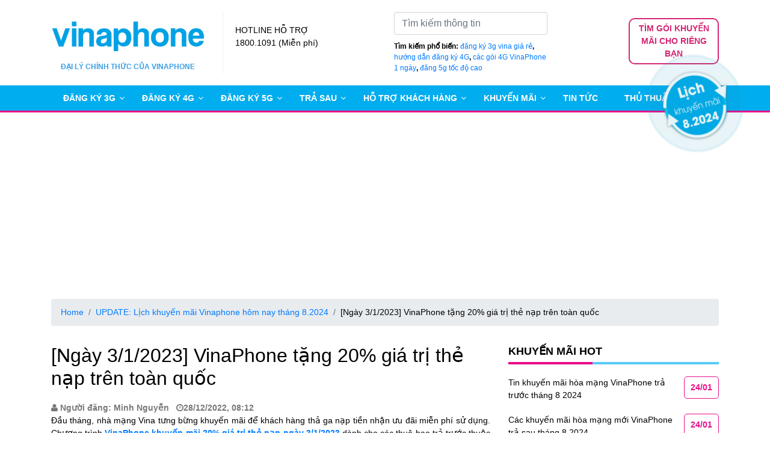

--- FILE ---
content_type: text/html; charset=UTF-8
request_url: https://vinaphone3g.com.vn/ngay-3-1-2023-vinaphone-tang-20-gia-tri-the-nap-cho-moi-thue-bao.html
body_size: 19113
content:
<!DOCTYPE html>
<html lang="vi" xmlns:fb="http://www.facebook.com/2008/fbml">

<head>
<title>[Ngày 3/1/2023] VinaPhone tặng 20% giá trị thẻ nạp trên toàn quốc</title>
<!--      -->
	<meta name="google-site-verification" content="xdkxKj_HhYa4xhGvcMY9BleZlCnHz-htyggK0PqBNTQ" />
    <meta http-equiv="Content-Type" content="text/html; charset=utf-8" />
    <meta name="viewport" content="width=device-width, initial-scale=1">
<!--     <meta name="description" content="dghdfghdfghdfghdgf" /> -->
<!--     <meta name="keywords" content="" />
    <meta property="fb:app_id" content="695365367253430" />
    <meta property="fb:admins" content="100009129766130,1382667656,100000195819443"> -->
    <!-- facebook tag -->
<!--     <meta property="og:url" content="" />
    <meta property="og:title" content="" />
    <meta property="og:type" content="article">
    <meta property="og:description" content="" /> -->
	    <!--     <meta property="og:image" content="" /> -->
        <!-- end facebook tag -->
    <!-- GEO META-->
    <meta name="geo.region" content="VN-DN" />
    <meta name="geo.placename" content="Hải Châu" />
    <meta name="geo.position" content="16.075053;108.22207" />
    <!-- AUTHOR SHIP -->
<!--     <link href='https://plus.google.com/109024258335387870502' rel='publisher' /> -->
    <!-- DUBLIN CORE -->
    <meta name="ICBM" content="16.075053, 108.22207" />
    <meta name="DC.Title" content="VinaPhone 3G">
    <meta name="DC.Creator" content="CTNET">
    <meta name="DC.Subject" content="VinaPhone 3G">
    <meta name="DC.Description" content="Cung cấp dịch vụ 3G/4G của VinaPhone">
    <meta name="DC.Publisher" content="CTNET">
    <meta name="DC.Contributor" content="CTNET">
    <meta name="DC.Date" content="2015-04-22">
    <meta name="DC.Type" content="text">
    <meta name="DC.Format" content="text/html; charset=UTF-8">
    <link rel="DC.Identifier" href="https://vinaphone3g.com.vn/">
    <link rel="DC.Source" href="https://vinaphone3g.com.vn/">
    <meta name="DC.Language" content="vi">
    <link rel="DC.Rights" href="https://vinaphone3g.com.vn/">
    <!--<link rel="shortcut icon" type="image/png" href="">-->
    <link rel="icon" type="image/x-icon" href="https://vinaphone3g.com.vn/wp-content/uploads/2019/10/favicon.png">
    <!-- Script -->
<!--     <link href="https://fonts.googleapis.com/css?family=Quicksand:400,500,700&subset=vietnamese" rel="stylesheet"> -->
    <!-- Latest compiled and minified CSS -->
    	<meta name='dmca-site-verification' content='ek1lcHo2cWp4R2NBZnl4UWdiRC9OdldmaFZVSjVway8vN0IzT25EM3VMST01' />
    	<style>img:is([sizes="auto" i], [sizes^="auto," i]) { contain-intrinsic-size: 3000px 1500px }</style>
	
<!-- Search Engine Optimization by Rank Math PRO - https://rankmath.com/ -->
<meta name="description" content="Đầu tháng, nhà mạng Vina tưng bừng khuyến mãi để khách hàng thả ga nạp tiền nhận ưu đãi miễn phí sử dụng. Chương trình VinaPhone khuyến mãi 20% giá trị thẻ"/>
<meta name="robots" content="follow, index, max-snippet:-1, max-video-preview:-1, max-image-preview:large"/>
<link rel="canonical" href="https://vinaphone3g.com.vn/ngay-3-1-2023-vinaphone-tang-20-gia-tri-the-nap-cho-moi-thue-bao.html" />
<meta property="og:locale" content="en_US" />
<meta property="og:type" content="article" />
<meta property="og:title" content="[Ngày 3/1/2023] VinaPhone tặng 20% giá trị thẻ nạp trên toàn quốc" />
<meta property="og:description" content="Đầu tháng, nhà mạng Vina tưng bừng khuyến mãi để khách hàng thả ga nạp tiền nhận ưu đãi miễn phí sử dụng. Chương trình VinaPhone khuyến mãi 20% giá trị thẻ" />
<meta property="og:url" content="https://vinaphone3g.com.vn/ngay-3-1-2023-vinaphone-tang-20-gia-tri-the-nap-cho-moi-thue-bao.html" />
<meta property="og:site_name" content="3G VinaPhone - Cổng thông tin, dịch vụ 3G VinaPhone" />
<meta property="article:tag" content="Khuyến mãi VinaPhone tháng 1/2023" />
<meta property="article:section" content="UPDATE: Lịch khuyến mãi Vinaphone hôm nay tháng 8.2024" />
<meta property="og:updated_time" content="2023-01-07T10:01:42+07:00" />
<meta property="og:image" content="https://vinaphone3g.com.vn/wp-content/uploads/2022/12/vinaphone-khuyen-mai-20-the-nap-ngay-3-1-2023.png" />
<meta property="og:image:secure_url" content="https://vinaphone3g.com.vn/wp-content/uploads/2022/12/vinaphone-khuyen-mai-20-the-nap-ngay-3-1-2023.png" />
<meta property="og:image:width" content="650" />
<meta property="og:image:height" content="420" />
<meta property="og:image:alt" content="vinaphone khuyen mai 20 gia tri the nap ngay 3-1-2023" />
<meta property="og:image:type" content="image/png" />
<meta property="article:published_time" content="2022-12-28T08:37:43+07:00" />
<meta property="article:modified_time" content="2023-01-07T10:01:42+07:00" />
<meta name="twitter:card" content="summary_large_image" />
<meta name="twitter:title" content="[Ngày 3/1/2023] VinaPhone tặng 20% giá trị thẻ nạp trên toàn quốc" />
<meta name="twitter:description" content="Đầu tháng, nhà mạng Vina tưng bừng khuyến mãi để khách hàng thả ga nạp tiền nhận ưu đãi miễn phí sử dụng. Chương trình VinaPhone khuyến mãi 20% giá trị thẻ" />
<meta name="twitter:site" content="@lehoang" />
<meta name="twitter:creator" content="@lehoang" />
<meta name="twitter:image" content="https://vinaphone3g.com.vn/wp-content/uploads/2022/12/vinaphone-khuyen-mai-20-the-nap-ngay-3-1-2023.png" />
<meta name="twitter:label1" content="Written by" />
<meta name="twitter:data1" content="Minh Nguyễn" />
<meta name="twitter:label2" content="Time to read" />
<meta name="twitter:data2" content="4 minutes" />
<script type="application/ld+json" class="rank-math-schema-pro">{"@context":"https://schema.org","@graph":[{"@type":["Person","Organization"],"@id":"https://vinaphone3g.com.vn/#person","name":"L\u00ea Ho\u00e0ng","sameAs":["https://twitter.com/lehoang"]},{"@type":"WebSite","@id":"https://vinaphone3g.com.vn/#website","url":"https://vinaphone3g.com.vn","name":"3G VinaPhone - C\u1ed5ng th\u00f4ng tin, d\u1ecbch v\u1ee5 3G VinaPhone","publisher":{"@id":"https://vinaphone3g.com.vn/#person"},"inLanguage":"en-US"},{"@type":"ImageObject","@id":"https://vinaphone3g.com.vn/wp-content/uploads/2022/12/vinaphone-khuyen-mai-20-the-nap-ngay-3-1-2023.png","url":"https://vinaphone3g.com.vn/wp-content/uploads/2022/12/vinaphone-khuyen-mai-20-the-nap-ngay-3-1-2023.png","width":"650","height":"420","caption":"vinaphone khuyen mai 20 gia tri the nap ngay 3-1-2023","inLanguage":"en-US"},{"@type":"WebPage","@id":"https://vinaphone3g.com.vn/ngay-3-1-2023-vinaphone-tang-20-gia-tri-the-nap-cho-moi-thue-bao.html#webpage","url":"https://vinaphone3g.com.vn/ngay-3-1-2023-vinaphone-tang-20-gia-tri-the-nap-cho-moi-thue-bao.html","name":"[Ng\u00e0y 3/1/2023] VinaPhone t\u1eb7ng 20% gi\u00e1 tr\u1ecb th\u1ebb n\u1ea1p tr\u00ean to\u00e0n qu\u1ed1c","datePublished":"2022-12-28T08:37:43+07:00","dateModified":"2023-01-07T10:01:42+07:00","isPartOf":{"@id":"https://vinaphone3g.com.vn/#website"},"primaryImageOfPage":{"@id":"https://vinaphone3g.com.vn/wp-content/uploads/2022/12/vinaphone-khuyen-mai-20-the-nap-ngay-3-1-2023.png"},"inLanguage":"en-US"},{"@type":"Person","@id":"https://vinaphone3g.com.vn/author/minhnguyen","name":"Minh Nguy\u1ec5n","url":"https://vinaphone3g.com.vn/author/minhnguyen","image":{"@type":"ImageObject","@id":"https://secure.gravatar.com/avatar/16966af5307fee0772b7b4e2229e7bcd4ebceffb4bab59f14cca3b65ab57f4cd?s=96&amp;d=mm&amp;r=g","url":"https://secure.gravatar.com/avatar/16966af5307fee0772b7b4e2229e7bcd4ebceffb4bab59f14cca3b65ab57f4cd?s=96&amp;d=mm&amp;r=g","caption":"Minh Nguy\u1ec5n","inLanguage":"en-US"}},{"@type":"BlogPosting","headline":"[Ng\u00e0y 3/1/2023] VinaPhone t\u1eb7ng 20% gi\u00e1 tr\u1ecb th\u1ebb n\u1ea1p tr\u00ean to\u00e0n qu\u1ed1c","datePublished":"2022-12-28T08:37:43+07:00","dateModified":"2023-01-07T10:01:42+07:00","articleSection":"UPDATE: L\u1ecbch khuy\u1ebfn m\u00e3i Vinaphone h\u00f4m nay th\u00e1ng 8.2024","author":{"@id":"https://vinaphone3g.com.vn/author/minhnguyen","name":"Minh Nguy\u1ec5n"},"publisher":{"@id":"https://vinaphone3g.com.vn/#person"},"description":"\u0110\u1ea7u th\u00e1ng, nh\u00e0 m\u1ea1ng Vina t\u01b0ng b\u1eebng khuy\u1ebfn m\u00e3i \u0111\u1ec3 kh\u00e1ch h\u00e0ng th\u1ea3 ga n\u1ea1p ti\u1ec1n nh\u1eadn \u01b0u \u0111\u00e3i mi\u1ec5n ph\u00ed s\u1eed d\u1ee5ng. Ch\u01b0\u01a1ng tr\u00ecnh VinaPhone khuy\u1ebfn m\u00e3i 20% gi\u00e1 tr\u1ecb th\u1ebb","name":"[Ng\u00e0y 3/1/2023] VinaPhone t\u1eb7ng 20% gi\u00e1 tr\u1ecb th\u1ebb n\u1ea1p tr\u00ean to\u00e0n qu\u1ed1c","@id":"https://vinaphone3g.com.vn/ngay-3-1-2023-vinaphone-tang-20-gia-tri-the-nap-cho-moi-thue-bao.html#richSnippet","isPartOf":{"@id":"https://vinaphone3g.com.vn/ngay-3-1-2023-vinaphone-tang-20-gia-tri-the-nap-cho-moi-thue-bao.html#webpage"},"image":{"@id":"https://vinaphone3g.com.vn/wp-content/uploads/2022/12/vinaphone-khuyen-mai-20-the-nap-ngay-3-1-2023.png"},"inLanguage":"en-US","mainEntityOfPage":{"@id":"https://vinaphone3g.com.vn/ngay-3-1-2023-vinaphone-tang-20-gia-tri-the-nap-cho-moi-thue-bao.html#webpage"}}]}</script>
<!-- /Rank Math WordPress SEO plugin -->

<link rel='dns-prefetch' href='//www.googletagmanager.com' />
<link rel='dns-prefetch' href='//pagead2.googlesyndication.com' />
<link rel="alternate" type="application/rss+xml" title="3G VinaPhone - Cổng thông tin, dịch vụ 3G VinaPhone &raquo; [Ngày 3/1/2023] VinaPhone tặng 20% giá trị thẻ nạp trên toàn quốc Comments Feed" href="https://vinaphone3g.com.vn/ngay-3-1-2023-vinaphone-tang-20-gia-tri-the-nap-cho-moi-thue-bao.html/feed" />
<script type="text/javascript">
/* <![CDATA[ */
window._wpemojiSettings = {"baseUrl":"https:\/\/s.w.org\/images\/core\/emoji\/16.0.1\/72x72\/","ext":".png","svgUrl":"https:\/\/s.w.org\/images\/core\/emoji\/16.0.1\/svg\/","svgExt":".svg","source":{"concatemoji":"https:\/\/vinaphone3g.com.vn\/wp-includes\/js\/wp-emoji-release.min.js?ver=6.8.3"}};
/*! This file is auto-generated */
!function(s,n){var o,i,e;function c(e){try{var t={supportTests:e,timestamp:(new Date).valueOf()};sessionStorage.setItem(o,JSON.stringify(t))}catch(e){}}function p(e,t,n){e.clearRect(0,0,e.canvas.width,e.canvas.height),e.fillText(t,0,0);var t=new Uint32Array(e.getImageData(0,0,e.canvas.width,e.canvas.height).data),a=(e.clearRect(0,0,e.canvas.width,e.canvas.height),e.fillText(n,0,0),new Uint32Array(e.getImageData(0,0,e.canvas.width,e.canvas.height).data));return t.every(function(e,t){return e===a[t]})}function u(e,t){e.clearRect(0,0,e.canvas.width,e.canvas.height),e.fillText(t,0,0);for(var n=e.getImageData(16,16,1,1),a=0;a<n.data.length;a++)if(0!==n.data[a])return!1;return!0}function f(e,t,n,a){switch(t){case"flag":return n(e,"\ud83c\udff3\ufe0f\u200d\u26a7\ufe0f","\ud83c\udff3\ufe0f\u200b\u26a7\ufe0f")?!1:!n(e,"\ud83c\udde8\ud83c\uddf6","\ud83c\udde8\u200b\ud83c\uddf6")&&!n(e,"\ud83c\udff4\udb40\udc67\udb40\udc62\udb40\udc65\udb40\udc6e\udb40\udc67\udb40\udc7f","\ud83c\udff4\u200b\udb40\udc67\u200b\udb40\udc62\u200b\udb40\udc65\u200b\udb40\udc6e\u200b\udb40\udc67\u200b\udb40\udc7f");case"emoji":return!a(e,"\ud83e\udedf")}return!1}function g(e,t,n,a){var r="undefined"!=typeof WorkerGlobalScope&&self instanceof WorkerGlobalScope?new OffscreenCanvas(300,150):s.createElement("canvas"),o=r.getContext("2d",{willReadFrequently:!0}),i=(o.textBaseline="top",o.font="600 32px Arial",{});return e.forEach(function(e){i[e]=t(o,e,n,a)}),i}function t(e){var t=s.createElement("script");t.src=e,t.defer=!0,s.head.appendChild(t)}"undefined"!=typeof Promise&&(o="wpEmojiSettingsSupports",i=["flag","emoji"],n.supports={everything:!0,everythingExceptFlag:!0},e=new Promise(function(e){s.addEventListener("DOMContentLoaded",e,{once:!0})}),new Promise(function(t){var n=function(){try{var e=JSON.parse(sessionStorage.getItem(o));if("object"==typeof e&&"number"==typeof e.timestamp&&(new Date).valueOf()<e.timestamp+604800&&"object"==typeof e.supportTests)return e.supportTests}catch(e){}return null}();if(!n){if("undefined"!=typeof Worker&&"undefined"!=typeof OffscreenCanvas&&"undefined"!=typeof URL&&URL.createObjectURL&&"undefined"!=typeof Blob)try{var e="postMessage("+g.toString()+"("+[JSON.stringify(i),f.toString(),p.toString(),u.toString()].join(",")+"));",a=new Blob([e],{type:"text/javascript"}),r=new Worker(URL.createObjectURL(a),{name:"wpTestEmojiSupports"});return void(r.onmessage=function(e){c(n=e.data),r.terminate(),t(n)})}catch(e){}c(n=g(i,f,p,u))}t(n)}).then(function(e){for(var t in e)n.supports[t]=e[t],n.supports.everything=n.supports.everything&&n.supports[t],"flag"!==t&&(n.supports.everythingExceptFlag=n.supports.everythingExceptFlag&&n.supports[t]);n.supports.everythingExceptFlag=n.supports.everythingExceptFlag&&!n.supports.flag,n.DOMReady=!1,n.readyCallback=function(){n.DOMReady=!0}}).then(function(){return e}).then(function(){var e;n.supports.everything||(n.readyCallback(),(e=n.source||{}).concatemoji?t(e.concatemoji):e.wpemoji&&e.twemoji&&(t(e.twemoji),t(e.wpemoji)))}))}((window,document),window._wpemojiSettings);
/* ]]> */
</script>
<style id='wp-emoji-styles-inline-css' type='text/css'>

	img.wp-smiley, img.emoji {
		display: inline !important;
		border: none !important;
		box-shadow: none !important;
		height: 1em !important;
		width: 1em !important;
		margin: 0 0.07em !important;
		vertical-align: -0.1em !important;
		background: none !important;
		padding: 0 !important;
	}
</style>
<link rel='stylesheet' id='wp-block-library-css' href='https://vinaphone3g.com.vn/wp-includes/css/dist/block-library/style.min.css?ver=6.8.3' type='text/css' media='all' />
<style id='classic-theme-styles-inline-css' type='text/css'>
/*! This file is auto-generated */
.wp-block-button__link{color:#fff;background-color:#32373c;border-radius:9999px;box-shadow:none;text-decoration:none;padding:calc(.667em + 2px) calc(1.333em + 2px);font-size:1.125em}.wp-block-file__button{background:#32373c;color:#fff;text-decoration:none}
</style>
<style id='rank-math-toc-block-style-inline-css' type='text/css'>
.wp-block-rank-math-toc-block nav ol{counter-reset:item}.wp-block-rank-math-toc-block nav ol li{display:block}.wp-block-rank-math-toc-block nav ol li:before{content:counters(item, ".") " ";counter-increment:item}

</style>
<style id='global-styles-inline-css' type='text/css'>
:root{--wp--preset--aspect-ratio--square: 1;--wp--preset--aspect-ratio--4-3: 4/3;--wp--preset--aspect-ratio--3-4: 3/4;--wp--preset--aspect-ratio--3-2: 3/2;--wp--preset--aspect-ratio--2-3: 2/3;--wp--preset--aspect-ratio--16-9: 16/9;--wp--preset--aspect-ratio--9-16: 9/16;--wp--preset--color--black: #000000;--wp--preset--color--cyan-bluish-gray: #abb8c3;--wp--preset--color--white: #ffffff;--wp--preset--color--pale-pink: #f78da7;--wp--preset--color--vivid-red: #cf2e2e;--wp--preset--color--luminous-vivid-orange: #ff6900;--wp--preset--color--luminous-vivid-amber: #fcb900;--wp--preset--color--light-green-cyan: #7bdcb5;--wp--preset--color--vivid-green-cyan: #00d084;--wp--preset--color--pale-cyan-blue: #8ed1fc;--wp--preset--color--vivid-cyan-blue: #0693e3;--wp--preset--color--vivid-purple: #9b51e0;--wp--preset--gradient--vivid-cyan-blue-to-vivid-purple: linear-gradient(135deg,rgba(6,147,227,1) 0%,rgb(155,81,224) 100%);--wp--preset--gradient--light-green-cyan-to-vivid-green-cyan: linear-gradient(135deg,rgb(122,220,180) 0%,rgb(0,208,130) 100%);--wp--preset--gradient--luminous-vivid-amber-to-luminous-vivid-orange: linear-gradient(135deg,rgba(252,185,0,1) 0%,rgba(255,105,0,1) 100%);--wp--preset--gradient--luminous-vivid-orange-to-vivid-red: linear-gradient(135deg,rgba(255,105,0,1) 0%,rgb(207,46,46) 100%);--wp--preset--gradient--very-light-gray-to-cyan-bluish-gray: linear-gradient(135deg,rgb(238,238,238) 0%,rgb(169,184,195) 100%);--wp--preset--gradient--cool-to-warm-spectrum: linear-gradient(135deg,rgb(74,234,220) 0%,rgb(151,120,209) 20%,rgb(207,42,186) 40%,rgb(238,44,130) 60%,rgb(251,105,98) 80%,rgb(254,248,76) 100%);--wp--preset--gradient--blush-light-purple: linear-gradient(135deg,rgb(255,206,236) 0%,rgb(152,150,240) 100%);--wp--preset--gradient--blush-bordeaux: linear-gradient(135deg,rgb(254,205,165) 0%,rgb(254,45,45) 50%,rgb(107,0,62) 100%);--wp--preset--gradient--luminous-dusk: linear-gradient(135deg,rgb(255,203,112) 0%,rgb(199,81,192) 50%,rgb(65,88,208) 100%);--wp--preset--gradient--pale-ocean: linear-gradient(135deg,rgb(255,245,203) 0%,rgb(182,227,212) 50%,rgb(51,167,181) 100%);--wp--preset--gradient--electric-grass: linear-gradient(135deg,rgb(202,248,128) 0%,rgb(113,206,126) 100%);--wp--preset--gradient--midnight: linear-gradient(135deg,rgb(2,3,129) 0%,rgb(40,116,252) 100%);--wp--preset--font-size--small: 13px;--wp--preset--font-size--medium: 20px;--wp--preset--font-size--large: 36px;--wp--preset--font-size--x-large: 42px;--wp--preset--spacing--20: 0.44rem;--wp--preset--spacing--30: 0.67rem;--wp--preset--spacing--40: 1rem;--wp--preset--spacing--50: 1.5rem;--wp--preset--spacing--60: 2.25rem;--wp--preset--spacing--70: 3.38rem;--wp--preset--spacing--80: 5.06rem;--wp--preset--shadow--natural: 6px 6px 9px rgba(0, 0, 0, 0.2);--wp--preset--shadow--deep: 12px 12px 50px rgba(0, 0, 0, 0.4);--wp--preset--shadow--sharp: 6px 6px 0px rgba(0, 0, 0, 0.2);--wp--preset--shadow--outlined: 6px 6px 0px -3px rgba(255, 255, 255, 1), 6px 6px rgba(0, 0, 0, 1);--wp--preset--shadow--crisp: 6px 6px 0px rgba(0, 0, 0, 1);}:where(.is-layout-flex){gap: 0.5em;}:where(.is-layout-grid){gap: 0.5em;}body .is-layout-flex{display: flex;}.is-layout-flex{flex-wrap: wrap;align-items: center;}.is-layout-flex > :is(*, div){margin: 0;}body .is-layout-grid{display: grid;}.is-layout-grid > :is(*, div){margin: 0;}:where(.wp-block-columns.is-layout-flex){gap: 2em;}:where(.wp-block-columns.is-layout-grid){gap: 2em;}:where(.wp-block-post-template.is-layout-flex){gap: 1.25em;}:where(.wp-block-post-template.is-layout-grid){gap: 1.25em;}.has-black-color{color: var(--wp--preset--color--black) !important;}.has-cyan-bluish-gray-color{color: var(--wp--preset--color--cyan-bluish-gray) !important;}.has-white-color{color: var(--wp--preset--color--white) !important;}.has-pale-pink-color{color: var(--wp--preset--color--pale-pink) !important;}.has-vivid-red-color{color: var(--wp--preset--color--vivid-red) !important;}.has-luminous-vivid-orange-color{color: var(--wp--preset--color--luminous-vivid-orange) !important;}.has-luminous-vivid-amber-color{color: var(--wp--preset--color--luminous-vivid-amber) !important;}.has-light-green-cyan-color{color: var(--wp--preset--color--light-green-cyan) !important;}.has-vivid-green-cyan-color{color: var(--wp--preset--color--vivid-green-cyan) !important;}.has-pale-cyan-blue-color{color: var(--wp--preset--color--pale-cyan-blue) !important;}.has-vivid-cyan-blue-color{color: var(--wp--preset--color--vivid-cyan-blue) !important;}.has-vivid-purple-color{color: var(--wp--preset--color--vivid-purple) !important;}.has-black-background-color{background-color: var(--wp--preset--color--black) !important;}.has-cyan-bluish-gray-background-color{background-color: var(--wp--preset--color--cyan-bluish-gray) !important;}.has-white-background-color{background-color: var(--wp--preset--color--white) !important;}.has-pale-pink-background-color{background-color: var(--wp--preset--color--pale-pink) !important;}.has-vivid-red-background-color{background-color: var(--wp--preset--color--vivid-red) !important;}.has-luminous-vivid-orange-background-color{background-color: var(--wp--preset--color--luminous-vivid-orange) !important;}.has-luminous-vivid-amber-background-color{background-color: var(--wp--preset--color--luminous-vivid-amber) !important;}.has-light-green-cyan-background-color{background-color: var(--wp--preset--color--light-green-cyan) !important;}.has-vivid-green-cyan-background-color{background-color: var(--wp--preset--color--vivid-green-cyan) !important;}.has-pale-cyan-blue-background-color{background-color: var(--wp--preset--color--pale-cyan-blue) !important;}.has-vivid-cyan-blue-background-color{background-color: var(--wp--preset--color--vivid-cyan-blue) !important;}.has-vivid-purple-background-color{background-color: var(--wp--preset--color--vivid-purple) !important;}.has-black-border-color{border-color: var(--wp--preset--color--black) !important;}.has-cyan-bluish-gray-border-color{border-color: var(--wp--preset--color--cyan-bluish-gray) !important;}.has-white-border-color{border-color: var(--wp--preset--color--white) !important;}.has-pale-pink-border-color{border-color: var(--wp--preset--color--pale-pink) !important;}.has-vivid-red-border-color{border-color: var(--wp--preset--color--vivid-red) !important;}.has-luminous-vivid-orange-border-color{border-color: var(--wp--preset--color--luminous-vivid-orange) !important;}.has-luminous-vivid-amber-border-color{border-color: var(--wp--preset--color--luminous-vivid-amber) !important;}.has-light-green-cyan-border-color{border-color: var(--wp--preset--color--light-green-cyan) !important;}.has-vivid-green-cyan-border-color{border-color: var(--wp--preset--color--vivid-green-cyan) !important;}.has-pale-cyan-blue-border-color{border-color: var(--wp--preset--color--pale-cyan-blue) !important;}.has-vivid-cyan-blue-border-color{border-color: var(--wp--preset--color--vivid-cyan-blue) !important;}.has-vivid-purple-border-color{border-color: var(--wp--preset--color--vivid-purple) !important;}.has-vivid-cyan-blue-to-vivid-purple-gradient-background{background: var(--wp--preset--gradient--vivid-cyan-blue-to-vivid-purple) !important;}.has-light-green-cyan-to-vivid-green-cyan-gradient-background{background: var(--wp--preset--gradient--light-green-cyan-to-vivid-green-cyan) !important;}.has-luminous-vivid-amber-to-luminous-vivid-orange-gradient-background{background: var(--wp--preset--gradient--luminous-vivid-amber-to-luminous-vivid-orange) !important;}.has-luminous-vivid-orange-to-vivid-red-gradient-background{background: var(--wp--preset--gradient--luminous-vivid-orange-to-vivid-red) !important;}.has-very-light-gray-to-cyan-bluish-gray-gradient-background{background: var(--wp--preset--gradient--very-light-gray-to-cyan-bluish-gray) !important;}.has-cool-to-warm-spectrum-gradient-background{background: var(--wp--preset--gradient--cool-to-warm-spectrum) !important;}.has-blush-light-purple-gradient-background{background: var(--wp--preset--gradient--blush-light-purple) !important;}.has-blush-bordeaux-gradient-background{background: var(--wp--preset--gradient--blush-bordeaux) !important;}.has-luminous-dusk-gradient-background{background: var(--wp--preset--gradient--luminous-dusk) !important;}.has-pale-ocean-gradient-background{background: var(--wp--preset--gradient--pale-ocean) !important;}.has-electric-grass-gradient-background{background: var(--wp--preset--gradient--electric-grass) !important;}.has-midnight-gradient-background{background: var(--wp--preset--gradient--midnight) !important;}.has-small-font-size{font-size: var(--wp--preset--font-size--small) !important;}.has-medium-font-size{font-size: var(--wp--preset--font-size--medium) !important;}.has-large-font-size{font-size: var(--wp--preset--font-size--large) !important;}.has-x-large-font-size{font-size: var(--wp--preset--font-size--x-large) !important;}
:where(.wp-block-post-template.is-layout-flex){gap: 1.25em;}:where(.wp-block-post-template.is-layout-grid){gap: 1.25em;}
:where(.wp-block-columns.is-layout-flex){gap: 2em;}:where(.wp-block-columns.is-layout-grid){gap: 2em;}
:root :where(.wp-block-pullquote){font-size: 1.5em;line-height: 1.6;}
</style>
<link rel='stylesheet' id='ctnet-bootstrap-css' href='https://vinaphone3g.com.vn/wp-content/themes/vinaphone3g_v2/css/bootstrap.min.css?ver=4.3.1' type='text/css' media='all' />
<link rel='stylesheet' id='ctnet-fontawesome-css' href='https://vinaphone3g.com.vn/wp-content/themes/vinaphone3g_v2/css/font-awesome.min.css?ver=4.5.0' type='text/css' media='all' />
<link rel='stylesheet' id='ctnet-mmenu-css' href='https://vinaphone3g.com.vn/wp-content/themes/vinaphone3g_v2/css/mmenu.css?ver=4.5.0' type='text/css' media='all' />
<link rel='stylesheet' id='ctnet-scroll-css' href='https://vinaphone3g.com.vn/wp-content/themes/vinaphone3g_v2/css/scroll-up.css?ver=4.5.0' type='text/css' media='all' />
<link rel='stylesheet' id='ctnet-sly-css' href='https://vinaphone3g.com.vn/wp-content/themes/vinaphone3g_v2/css/sly-vertical.css?ver=4.5.0' type='text/css' media='all' />
<link rel='stylesheet' id='ctnet-slick-css' href='https://vinaphone3g.com.vn/wp-content/themes/vinaphone3g_v2/css/slick.css?ver=4.5.0' type='text/css' media='all' />
<link rel='stylesheet' id='ctnet-style-css' href='https://vinaphone3g.com.vn/wp-content/themes/vinaphone3g_v2/style.css?ver=6.8.3' type='text/css' media='all' />
<link rel="https://api.w.org/" href="https://vinaphone3g.com.vn/wp-json/" /><link rel="alternate" title="JSON" type="application/json" href="https://vinaphone3g.com.vn/wp-json/wp/v2/posts/50984" /><link rel="EditURI" type="application/rsd+xml" title="RSD" href="https://vinaphone3g.com.vn/xmlrpc.php?rsd" />
<meta name="generator" content="WordPress 6.8.3" />
<link rel='shortlink' href='https://vinaphone3g.com.vn/?p=50984' />
<link rel="alternate" title="oEmbed (JSON)" type="application/json+oembed" href="https://vinaphone3g.com.vn/wp-json/oembed/1.0/embed?url=https%3A%2F%2Fvinaphone3g.com.vn%2Fngay-3-1-2023-vinaphone-tang-20-gia-tri-the-nap-cho-moi-thue-bao.html" />
<link rel="alternate" title="oEmbed (XML)" type="text/xml+oembed" href="https://vinaphone3g.com.vn/wp-json/oembed/1.0/embed?url=https%3A%2F%2Fvinaphone3g.com.vn%2Fngay-3-1-2023-vinaphone-tang-20-gia-tri-the-nap-cho-moi-thue-bao.html&#038;format=xml" />
<meta name="generator" content="Site Kit by Google 1.139.0" />
<!-- Google AdSense meta tags added by Site Kit -->
<meta name="google-adsense-platform-account" content="ca-host-pub-2644536267352236">
<meta name="google-adsense-platform-domain" content="sitekit.withgoogle.com">
<!-- End Google AdSense meta tags added by Site Kit -->
<link rel="amphtml" href="https://vinaphone3g.com.vn/ngay-3-1-2023-vinaphone-tang-20-gia-tri-the-nap-cho-moi-thue-bao.html?amp=1">
<!-- Google AdSense snippet added by Site Kit -->
<script type="text/javascript" async="async" src="https://pagead2.googlesyndication.com/pagead/js/adsbygoogle.js?client=ca-pub-8497150773815748&amp;host=ca-host-pub-2644536267352236" crossorigin="anonymous"></script>

<!-- End Google AdSense snippet added by Site Kit -->
<link rel="icon" href="https://vinaphone3g.com.vn/wp-content/uploads/2019/10/favicon.png" sizes="32x32" />
<link rel="icon" href="https://vinaphone3g.com.vn/wp-content/uploads/2019/10/favicon.png" sizes="192x192" />
<link rel="apple-touch-icon" href="https://vinaphone3g.com.vn/wp-content/uploads/2019/10/favicon.png" />
<meta name="msapplication-TileImage" content="https://vinaphone3g.com.vn/wp-content/uploads/2019/10/favicon.png" />
	<!-- Google tag (gtag.js) -->
<script async src="https://www.googletagmanager.com/gtag/js?id=G-CFNR9Z920M"></script>
<script>
  window.dataLayer = window.dataLayer || [];
  function gtag(){dataLayer.push(arguments);}
  gtag('js', new Date());

  gtag('config', 'G-CFNR9Z920M');
</script>
</head>
<body class="">
<div id="fb-root"></div>
<div class="page">
        <header id="header">
            <div class="container">
                <div class="row">
					<div class="logo">
						<h1>[Ngày 3/1/2023] VinaPhone tặng 20% giá trị thẻ nạp </h1>
					</div>
                    <div class="col-2 col-sm-2 col-md-2 menu-mobile" style="display: none">
                        <div class="menu-mme">
                            <a href="#my-menu"><i class="fa fa-bars" aria-hidden="true"></i></a>
                        </div>
                    </div>
                    <div class="col-3 menu-desktop" >
                        <a class="logo" href="https://vinaphone3g.com.vn" title="[Ngày 3/1/2023] VinaPhone tặng 20% giá trị thẻ nạp ">
                            <img src="https://vinaphone3g.com.vn/wp-content/uploads/2022/02/Logo_Vinaphone.svg_.png" width="100%" height="60px"  alt="[Ngày 3/1/2023] VinaPhone tặng 20% giá trị thẻ nạp "
                                class="logo-img" />
							<span style="display: block; margin: 0;font-size: 12px; color: #3da1e3; font-weight: bold; text-align: center;">ĐẠI LÝ CHÍNH THỨC CỦA VINAPHONE</span>
                        </a>
                    </div>
					 <div class="col-8 menu-mobile" style="display: none">
                        <a class="logo" href="https://vinaphone3g.com.vn" title="[Ngày 3/1/2023] VinaPhone tặng 20% giá trị thẻ nạp ">
                            <img src="https://vinaphone3g.com.vn/wp-content/uploads/2022/02/Logo_Vinaphone.svg_.png" width="100%" height="70px" alt="[Ngày 3/1/2023] VinaPhone tặng 20% giá trị thẻ nạp "
                                class="logo-img" />
							<span style="display: block; margin: 0;font-size: 9px; color: #3da1e3; font-weight: bold; text-align: center;">ĐẠI LÝ CHÍNH THỨC CỦA VINAPHONE</span>
                        </a>
                    </div>
                    <div class="col-md-3 col-xs-12 col-sm-2 header-mobile" >
                        <div class="header-hotline">
                            <div class="header-hotline-wrapper">
                                <span class="title">HOTLINE HỖ TRỢ</span>
                                <span class="phone">1800.1091 (Miễn phí)</span>
                            </div>
                        </div>
                    </div>
                    <div class="col-md-3 col-sm-10 col-10 header-mobile">
                        <div class="search_box">
                            <form action="https://vinaphone3g.com.vn">
                                <input type="text" value="" placeholder="Tìm kiếm thông tin" class="form-control"
                                    name="s" id="s">
                            </form>
                        </div>
                        <div class="search-help">
                            <span class="search-suggest">Tìm kiếm phổ biến:</span>
                            <span class="search-keywords">
                                                                <a href=https://vinaphone3g.com.vn/cach-dang-ky-3g-vinaphone-toc-do-cao title=đăng ký 3g vina giá rẻ>đăng ký 3g vina giá rẻ</a>, <a href=https://vinaphone3g.com.vn/dang-ky-4g-vinaphone title=hướng dẫn đăng ký 4G>hướng dẫn đăng ký 4G</a>, <a href=https://vinaphone3g.com.vn/cach-dang-ky-goi-cuoc-4g-vinaphone-1-ngay.html title=các gói 4G VinaPhone 1 ngày>các gói 4G VinaPhone 1 ngày</a>, <a href=https://vinaphone3g.com.vn/dang-ky-5g-vinaphone title=đăng 5g tốc độ cao>đăng 5g tốc độ cao</a>                            </span>
                        </div>
                    </div>
					
                    <div class="col-2 col-sm-2 col-md-2 text-right search-mobile" style="display: none">
                        <div class="menu-mme">
                            <a href="#my-menu"><i class="fa fa-search" aria-hidden="true"></i></a>
                        </div>
                    </div>
					<div class="col-md-3 col-sm-12 col-12">
												<a class="accout-login" href="https://vinaphone3g.com.vn/vina-login">TÌM GÓI KHUYẾN MÃI CHO RIÊNG BẠN</a>
									</div>
                </div>
            </div>
        </header>
        <div id="menu_sep"></div>
        <div class="function-menus" style="display:relative !important">
            <nav class="nav" role="navigation">
                <div class="container">
                    <div class="menu-top-container"><ul id = "menu-top" class = "navbar-nav "><li id="menu-item-6211" class="menu-item menu-item-type-post_type menu-item-object-page menu-item-has-children menu-item-6211"><a href="https://vinaphone3g.com.vn/cach-dang-ky-3g-vinaphone-toc-do-cao"><h2>Đăng ký 3G</h2></a>
<ul class="sub-menu">
	<li id="menu-item-108" class="menu-item menu-item-type-post_type menu-item-object-page menu-item-108"><a href="https://vinaphone3g.com.vn/cac-goi-cuoc-3g-vinaphone" title="Các gói cước 3G của Vinaphone"><h2>Gói cước 3G</h2></a></li>
	<li id="menu-item-20139" class="menu-item menu-item-type-post_type menu-item-object-post menu-item-20139"><a href="https://vinaphone3g.com.vn/tong-hop-goi-cuoc-3g-vinaphone-theo-ngay.html"><h2>Gói cước 3G 1 ngày</h2></a></li>
	<li id="menu-item-32396" class="menu-item menu-item-type-post_type menu-item-object-post menu-item-32396"><a href="https://vinaphone3g.com.vn/cach-mua-them-dung-luong-3g-vinaphone.html"><h2>Mua thêm dung lượng 3G</h2></a></li>
	<li id="menu-item-53379" class="menu-item menu-item-type-post_type menu-item-object-post menu-item-53379"><a href="https://vinaphone3g.com.vn/dang-ky-big90-vinaphone-nhu-the-nao-de-co-35gb-data.html"><h2>Gói BIG90 30GB</h2></a></li>
	<li id="menu-item-29339" class="menu-item menu-item-type-post_type menu-item-object-page menu-item-29339"><a href="https://vinaphone3g.com.vn/dang-ky-goi-big120-vinaphone"><h2>Gói BIG120 60GB</h2></a></li>
	<li id="menu-item-28756" class="menu-item menu-item-type-post_type menu-item-object-post menu-item-28756"><a href="https://vinaphone3g.com.vn/goi-cuoc-dt30-vinaphone.html"><h2>Gói DT30 7GB</h2></a></li>
	<li id="menu-item-55770" class="menu-item menu-item-type-post_type menu-item-object-page menu-item-55770"><a href="https://vinaphone3g.com.vn/dang-ky-goi-vd120-vinaphone"><h2>Gói VD120</h2></a></li>
</ul>
</li>
<li id="menu-item-8137" class="menu-item menu-item-type-post_type menu-item-object-page menu-item-has-children menu-item-8137"><a href="https://vinaphone3g.com.vn/dang-ky-4g-vinaphone"><h2>Đăng ký 4G</h2></a>
<ul class="sub-menu">
	<li id="menu-item-38496" class="menu-item menu-item-type-post_type menu-item-object-page menu-item-38496"><a href="https://vinaphone3g.com.vn/cac-goi-cuoc-4g-cua-vinaphone-gia-re"><h2>Gói cước 4G</h2></a></li>
	<li id="menu-item-20141" class="menu-item menu-item-type-custom menu-item-object-custom menu-item-20141"><a href="https://vinaphone3g.com.vn/cach-dang-ky-goi-cuoc-4g-vinaphone-1-ngay.html"><h2>Gói cước 4G 1 ngày</h2></a></li>
	<li id="menu-item-32395" class="menu-item menu-item-type-post_type menu-item-object-post menu-item-32395"><a href="https://vinaphone3g.com.vn/cach-mua-them-dung-luong-4g-vinaphone-khi-bi-chan-truy-cap.html"><h2>Mua thêm dung lượng 4G</h2></a></li>
	<li id="menu-item-45992" class="menu-item menu-item-type-post_type menu-item-object-post menu-item-45992"><a href="https://vinaphone3g.com.vn/cach-kiem-tra-goi-cuoc-data-vinaphone-dang-dung.html"><h2>Kiểm tra data đang dùng</h2></a></li>
	<li id="menu-item-54749" class="menu-item menu-item-type-post_type menu-item-object-page menu-item-54749"><a href="https://vinaphone3g.com.vn/cu-phap-goi-dt70-cua-vinaphone"><h2>Gói DT70 10GB</h2></a></li>
	<li id="menu-item-54751" class="menu-item menu-item-type-post_type menu-item-object-page menu-item-54751"><a href="https://vinaphone3g.com.vn/dang-ky-goi-dt90-vinaphone"><h2>Gói DT90 15GB</h2></a></li>
	<li id="menu-item-54750" class="menu-item menu-item-type-post_type menu-item-object-page menu-item-54750"><a href="https://vinaphone3g.com.vn/goi-cuoc-vd90-vinaphone"><h2>Gói VD90 30GB</h2></a></li>
	<li id="menu-item-54748" class="menu-item menu-item-type-post_type menu-item-object-page menu-item-54748"><a href="https://vinaphone3g.com.vn/goi-dt120-vinaphone"><h2>Gói DT120 20GB</h2></a></li>
	<li id="menu-item-54752" class="menu-item menu-item-type-post_type menu-item-object-post menu-item-54752"><a href="https://vinaphone3g.com.vn/dang-ky-goi-d169g-vinaphone.html"><h2>Gói D169G 210GB</h2></a></li>
	<li id="menu-item-55768" class="menu-item menu-item-type-post_type menu-item-object-page menu-item-55768"><a href="https://vinaphone3g.com.vn/goi-vd120n-cua-vinaphone"><h2>Gói VD120N</h2></a></li>
	<li id="menu-item-55769" class="menu-item menu-item-type-post_type menu-item-object-page menu-item-55769"><a href="https://vinaphone3g.com.vn/goi-cuoc-vd150-vinaphone"><h2>Gói VD150</h2></a></li>
</ul>
</li>
<li id="menu-item-32444" class="menu-item menu-item-type-custom menu-item-object-custom menu-item-has-children menu-item-32444"><a href="https://vinaphone3g.com.vn/dang-ky-5g-vinaphone"><h2>Đăng ký 5G</h2></a>
<ul class="sub-menu">
	<li id="menu-item-32445" class="menu-item menu-item-type-custom menu-item-object-custom menu-item-32445"><a href="https://vinaphone3g.com.vn/goi-cuoc-5g-vinaphone"><h2>Gói cước 5G</h2></a></li>
	<li id="menu-item-32441" class="menu-item menu-item-type-post_type menu-item-object-post menu-item-32441"><a href="https://vinaphone3g.com.vn/goi-cuoc-5g-vinaphone-1-ngay.html"><h2>Gói cước 5G 1 ngày</h2></a></li>
	<li id="menu-item-32440" class="menu-item menu-item-type-post_type menu-item-object-post menu-item-32440"><a href="https://vinaphone3g.com.vn/kiem-tra-dung-luong-5g-vinaphone.html"><h2>Kiểm tra dung lượng</h2></a></li>
	<li id="menu-item-32474" class="menu-item menu-item-type-post_type menu-item-object-post menu-item-32474"><a href="https://vinaphone3g.com.vn/cach-mua-them-dung-luong-5g-vinaphone.html"><h2>Mua thêm dung lượng</h2></a></li>
	<li id="menu-item-32442" class="menu-item menu-item-type-post_type menu-item-object-post menu-item-32442"><a href="https://vinaphone3g.com.vn/cai-dat-mang-5g-vinaphone.html"><h2>Cài đặt 5G</h2></a></li>
	<li id="menu-item-32446" class="menu-item menu-item-type-post_type menu-item-object-post menu-item-32446"><a href="https://vinaphone3g.com.vn/dieu-kien-su-dung-mang-5g-vinaphone.html"><h2>Điều kiện sử dụng 5G</h2></a></li>
</ul>
</li>
<li id="menu-item-32421" class="menu-item menu-item-type-post_type menu-item-object-post menu-item-has-children menu-item-32421"><a href="https://vinaphone3g.com.vn/goi-cuoc-3g-vinaphone-danh-cho-thue-bao-tra-sau.html"><h2>Trả sau</h2></a>
<ul class="sub-menu">
	<li id="menu-item-32691" class="menu-item menu-item-type-post_type menu-item-object-page menu-item-32691"><a href="https://vinaphone3g.com.vn/cach-dang-ky-4g-tra-sau-vinaphone"><h2>Đăng ký 4G trả sau</h2></a></li>
	<li id="menu-item-32422" class="menu-item menu-item-type-post_type menu-item-object-post menu-item-32422"><a href="https://vinaphone3g.com.vn/goi-cuoc-3g-vinaphone-danh-cho-thue-bao-tra-sau.html"><h2>Gói 3G trả sau</h2></a></li>
	<li id="menu-item-32424" class="menu-item menu-item-type-post_type menu-item-object-post menu-item-32424"><a href="https://vinaphone3g.com.vn/chuong-trinh-khuyen-mai-hoa-mang-tra-sau-vinaphone.html"><h2>Lịch KM hòa mạng</h2></a></li>
	<li id="menu-item-32426" class="menu-item menu-item-type-post_type menu-item-object-post menu-item-32426"><a href="https://vinaphone3g.com.vn/mua-them-dung-luong-4g-vinaphone-tra-sau.html"><h2>Mua thêm Data</h2></a></li>
	<li id="menu-item-32429" class="menu-item menu-item-type-post_type menu-item-object-post menu-item-32429"><a href="https://vinaphone3g.com.vn/huong-dan-thanh-toan-cuoc-phi-truc-tuyen-cho-thue-bao-tra-sau.html"><h2>Cách thanh toán cước</h2></a></li>
	<li id="menu-item-32428" class="menu-item menu-item-type-post_type menu-item-object-post menu-item-32428"><a href="https://vinaphone3g.com.vn/kiem-tra-goi-cuoc-tra-sau-vinaphone-dang-dung.html"><h2>Kiểm tra gói đang dùng</h2></a></li>
	<li id="menu-item-32430" class="menu-item menu-item-type-post_type menu-item-object-post menu-item-32430"><a href="https://vinaphone3g.com.vn/cach-tu-chuyen-doi-goi-cuoc-tra-sau-vinaphone-qua-tin-nhan.html"><h2>Chuyển đổi gói cước TS</h2></a></li>
</ul>
</li>
<li id="menu-item-66" class="menu-item menu-item-type-taxonomy menu-item-object-category menu-item-has-children menu-item-66"><a href="https://vinaphone3g.com.vn/category/ho-tro-khach-hang"><h2>Hỗ trợ khách hàng</h2></a>
<ul class="sub-menu">
	<li id="menu-item-8831" class="menu-item menu-item-type-post_type menu-item-object-post menu-item-8831"><a href="https://vinaphone3g.com.vn/tong-dai-cham-soc-khach-hang-mang-vinaphone.html"><h2>Tổng đài CSKH</h2></a></li>
	<li id="menu-item-8833" class="menu-item menu-item-type-post_type menu-item-object-post menu-item-8833"><a href="https://vinaphone3g.com.vn/dia-chi-diem-giao-dich-vinaphone-tren-ca-nuoc.html"><h2>Cửa hàng giao dịch</h2></a></li>
	<li id="menu-item-8834" class="menu-item menu-item-type-post_type menu-item-object-post menu-item-8834"><a href="https://vinaphone3g.com.vn/thoi-gian-lam-viec-tai-cac-diem-giao-dich-vinaphone.html"><h2>Thời gian làm việc cửa hàng</h2></a></li>
	<li id="menu-item-25894" class="menu-item menu-item-type-custom menu-item-object-custom menu-item-25894"><a href="https://vinaphone3g.com.vn/cach-ung-tien-vinaphone"><h2>Ứng tiền VinaPhone</h2></a></li>
	<li id="menu-item-8835" class="menu-item menu-item-type-post_type menu-item-object-post menu-item-8835"><a href="https://vinaphone3g.com.vn/huong-dan-kich-hoat-sim-vinaphone-moi-mua.html"><h2>Kích hoạt sim mới</h2></a></li>
</ul>
</li>
<li id="menu-item-83" class="menu-item menu-item-type-taxonomy menu-item-object-category current-post-ancestor current-menu-parent current-post-parent menu-item-has-children menu-item-83"><a href="https://vinaphone3g.com.vn/category/khuyen-mai-vinaphone"><h2>Khuyến mãi</h2></a>
<ul class="sub-menu">
	<li id="menu-item-35850" class="menu-item menu-item-type-post_type menu-item-object-post menu-item-35850"><a href="https://vinaphone3g.com.vn/khuyen-mai-nap-the-hoa-mang-moi-vinaphone.html"><h2>KHUYẾN MÃI TRẢ TRƯỚC T8</h2></a></li>
	<li id="menu-item-32389" class="menu-item menu-item-type-post_type menu-item-object-post menu-item-32389"><a href="https://vinaphone3g.com.vn/chuong-trinh-khuyen-mai-hoa-mang-tra-sau-vinaphone.html"><h2>KHUYẾN MÃI TRẢ SAU T8</h2></a></li>
	<li id="menu-item-32390" class="menu-item menu-item-type-post_type menu-item-object-post menu-item-32390"><a href="https://vinaphone3g.com.vn/cac-goi-cuoc-vinaphone-goi-noi-mang-uu-dai-hap-dan.html"><h2>KHUYẾN MÃI GỌI NỘI MẠNG</h2></a></li>
	<li id="menu-item-32391" class="menu-item menu-item-type-post_type menu-item-object-post menu-item-32391"><a href="https://vinaphone3g.com.vn/cach-dang-ky-goi-ngoai-mang-vinaphone.html"><h2>KHUYẾN MÃI GỌI NGOẠI MẠNG</h2></a></li>
	<li id="menu-item-32394" class="menu-item menu-item-type-post_type menu-item-object-post menu-item-32394"><a href="https://vinaphone3g.com.vn/cap-nhat-cac-goi-goi-va-nhan-tin-khuyen-mai-cua-vinaphone.html"><h2>KHUYẾN MÃI GỌI, SMS</h2></a></li>
</ul>
</li>
<li id="menu-item-84" class="menu-item menu-item-type-taxonomy menu-item-object-category menu-item-84"><a href="https://vinaphone3g.com.vn/category/tin-tuc"><h2>Tin tức</h2></a></li>
<li id="menu-item-19680" class="menu-item menu-item-type-taxonomy menu-item-object-category menu-item-19680"><a href="https://vinaphone3g.com.vn/category/thu-thuat"><h2>Thủ Thuật</h2></a></li>
</ul></div>                </div>
            </nav>
        </div><div class="container vinaphone vina-post">
        <div class="form-group">
        <nav aria-label="breadcrumb"><ol class="breadcrumb" itemscope itemtype="http://schema.org/BreadcrumbList"><li class="breadcrumb-item" itemprop="itemListElement" itemscope itemtype="http://schema.org/ListItem">
		<a itemtype="http://schema.org/Thing" itemprop="item" href="https://vinaphone3g.com.vn" itemprop="url"><i class="glyphicon glyphicon-home"></i> <span itemprop="name"">Home</span>
				<meta itemprop="position" content="1" /></a></li><li class="breadcrumb-item" itemprop="itemListElement" itemscope itemtype="http://schema.org/ListItem"><a itemtype="http://schema.org/Thing" itemprop="item" href="https://vinaphone3g.com.vn/category/khuyen-mai-vinaphone" itemprop="url"><span itemprop="name">UPDATE: Lịch khuyến mãi Vinaphone hôm nay tháng 8.2024</span></a>
						<meta itemprop="position" content="2" /></li><li class="breadcrumb-item hidden-xs" itemprop="itemListElement" itemscope itemtype="http://schema.org/ListItem"><span itemprop="name">[Ngày 3/1/2023] VinaPhone tặng 20% giá trị thẻ nạp trên toàn quốc</span><meta itemprop="position" content="3" /></li></ol></nav>    </div>
        <div class="row">
			<div class="col-md-8">
            <section class='innerContent'>
                <article class='post-item hentry'>
    <h2 class="post_title single-title entry-title">[Ngày 3/1/2023] VinaPhone tặng 20% giá trị thẻ nạp trên toàn quốc</h2>
    <div class="post-meta form-group hidden-xs">
        <div class="pull-left">
                <i class="fa fa-user" aria-hidden="true"></i> Người đăng: Minh Nguyễn&nbsp;&nbsp;
                <i class="fa fa-clock-o"></i><time datetime="2022-12-28">28/12/2022, 08:12</time>
				        </div>
        <span class="pull-right" style="margin-top: 0px;">
            <div class="fb-like" data-href="https://vinaphone3g.com.vn/ngay-3-1-2023-vinaphone-tang-20-gia-tri-the-nap-cho-moi-thue-bao.html" data-layout="button_count" data-action="like"
                data-show-faces="true" data-share="true"></div>
        </span>
        <span class="pull-right">
            <div class="g-plusone" data-size="medium" data-width="90"></div>
        </span>
    </div>
        <div class="form-group post_content entry-content" style="clear: both;">
        <p style="text-align: justify;">Đầu tháng, nhà mạng Vina tưng bừng khuyến mãi để khách hàng thả ga nạp tiền nhận ưu đãi miễn phí sử dụng. Chương trình <a href="https://vinaphone3g.com.vn/ngay-3-1-2023-vinaphone-tang-20-gia-tri-the-nap-cho-moi-thue-bao.html"><strong>VinaPhone khuyến mãi 20% giá trị thẻ nạp ngày 3/1/2023</strong></a> dành cho các thuê bao trả trước thuộc danh sách. Do đó sim của bạn cần phải nhận tin nhắn mời tham gia ưu đãi từ nhà mạng Vina mới có thể nhận khuyến mãi khi nạp tiền.</p>
<p style="text-align: justify;">Nạp tiền vào ngày 3/1 sẽ giúp bạn vừa gia tăng số dư tài khoản chính, vừa nhận được tiền miễn phí cộng vào tài khoản KM3. Để nhận ưu đãi thành công từ VinaPhone bạn hãy cập nhật 1 số thông tin liên quan khác trong bài viết dưới đây.</p>
<blockquote><p><em><a href="https://vinaphone3g.com.vn/dang-ky-5g-vinaphone" target="_blank" rel="noopener">Cú pháp đăng ký 5G VinaPhone tốc độ cao</a></em></p>
<p><em><a href="https://vinaphone3g.com.vn/tra-cuu-khuyen-mai-vinaphone-cho-thue-bao-tra-sau.html" target="_blank" rel="noopener">Kiểm tra các khuyến mãi VinaPhone có trên sim</a></em></p>
<p><em><a href="https://vinaphone3g.com.vn/dang-ky-goi-3g-vinaphone-5-000d1-ngay-toc-do-cao.html" target="_blank" rel="noopener">Đăng ký 3G Vinaphone ưu đãi 5K 1 ngày</a></em></p></blockquote>
<div id="attachment_51030" style="width: 660px" class="wp-caption aligncenter"><a href="https://vinaphone3g.com.vn/wp-content/uploads/2022/12/vinaphone-khuyen-mai-20-the-nap-ngay-3-1-2023.png"><img fetchpriority="high" decoding="async" aria-describedby="caption-attachment-51030" class="wp-image-51030 size-full" title="vinaphone khuyen mai 20 gia tri the nap ngay 3-1-2023" src="https://vinaphone3g.com.vn/wp-content/uploads/2022/12/vinaphone-khuyen-mai-20-the-nap-ngay-3-1-2023.png" alt="vinaphone khuyen mai 20 gia tri the nap ngay 3-1-2023" width="650" height="420" srcset="https://vinaphone3g.com.vn/wp-content/uploads/2022/12/vinaphone-khuyen-mai-20-the-nap-ngay-3-1-2023.png 650w, https://vinaphone3g.com.vn/wp-content/uploads/2022/12/vinaphone-khuyen-mai-20-the-nap-ngay-3-1-2023-300x194.png 300w, https://vinaphone3g.com.vn/wp-content/uploads/2022/12/vinaphone-khuyen-mai-20-the-nap-ngay-3-1-2023-20x13.png 20w" sizes="(max-width: 650px) 100vw, 650px" /></a><p id="caption-attachment-51030" class="wp-caption-text">Khuyến Mãi Vinaphone Tặng 20% Thẻ Nạp Ngày 3/1/2023</p></div>
<h2 style="text-align: justify;"><span style="font-size: 14pt;"><strong>Thông tin VinaPhone khuyến mãi 20% giá trị thẻ nạp ngày 3/1/2023</strong></span></h2>
<ul style="text-align: justify;">
<li><strong>Thời gian triển khai</strong>: Duy nhất ngày<strong> 3/1/2023</strong>.</li>
<li><strong>Đối tượng tham gia</strong>: Áp dụng cho các thuê bao di động trả trước của VinaPhone nhận được sms mời tham gia khuyến mãi từ tổng đài nhà mạng.</li>
<li><strong>Phạm vi ưu đãi</strong>: Tất cả các tỉnh thành trên cả nước.</li>
<li><strong>Quy định nạp thẻ</strong>:
<ul>
<li><strong>Không giới hạn</strong> số lần nạp thẻ trong ngày ưu đãi.</li>
<li><strong>Không quy định</strong> mệnh giá, <a href="https://vinaphone3g.com.vn/nhung-cach-nap-tien-vinaphone-tra-truoc.html" target="_blank" rel="noopener">hình thức nạp tiền VinaPhone</a>.</li>
</ul>
</li>
</ul>
<blockquote><p><em><span style="color: #ff0000;">» Đón xem:</span> <a href="https://vinaphone3g.com.vn/vo-van-khuyen-mai-cua-vinaphone-thang-1-2023-mung-xuan-quy-mao.html" target="_blank" rel="noopener">Lịch VinaPhone khuyến mãi nạp thẻ tháng 1/2023</a> chào năm mới</em></p></blockquote>
<h2 style="text-align: justify;"><span style="font-size: 14pt;"><strong>Nội dung ưu đãi nạp thẻ của VinaPhone ngày 3/1/2023</strong></span></h2>
<p style="text-align: justify;">Các thuê bao trả trước khi tham gia khuyến mãi Vina ngày 3/1/2023 sẽ nhận được ưu đãi tiền hấp dẫn như sau:</p>
<table style="height: 72px; width: 100%; border-collapse: collapse;" border="1" cellspacing="1">
<tbody>
<tr style="height: 24px;">
<td style="width: 35.1342%; height: 24px; text-align: center;"><strong>Tên khuyến mãi</strong></td>
<td style="width: 64.8658%; height: 24px; text-align: center;">Khuyến mãi cục bộ VinaPhone<span style="color: #ff0000;"><strong> 3/1/2023</strong></span></td>
</tr>
<tr style="height: 24px;">
<td style="width: 35.1342%; height: 24px; text-align: center;"><strong>Nội dung ưu đãi</strong></td>
<td style="width: 64.8658%; height: 24px; text-align: center;">Cộng ngay <span style="color: #ff0000;"><strong>20%</strong></span> giá trị thẻ nạp vào tài khoản <strong>khuyến mãi 3</strong> Vina.</td>
</tr>
<tr style="height: 24px;">
<td style="width: 35.1342%; height: 24px; text-align: center;"><strong>Quy định dùng ưu đãi</strong></td>
<td style="width: 64.8658%; height: 24px; text-align: center;">
<ul>
<li style="text-align: left;">Tiền ưu đãi nhận được có hạn sử dụng trong 15 ngày.</li>
<li style="text-align: left;">Chỉ áp dụng ưu đãi cho liên lạc nội mạng/ <a href="https://vinaphone3g.com.vn/cach-dang-ky-goi-ngoai-mang-vinaphone.html" target="_blank" rel="noopener">ngoại mạng VinaPhone</a>. Không sử dụng tiền khuyến mãi để <a href="https://vinaphone3g.com.vn/dang-ky-4g-vinaphone" target="_blank" rel="noopener">đăng ký 4G Vina</a>.</li>
</ul>
</td>
</tr>
</tbody>
</table>
<blockquote><p><em><span style="color: #ff0000;">» Hướng dẫn:</span> <a href="https://vinaphone3g.com.vn/nhung-cach-nap-tien-vinaphone-tra-truoc.html" target="_blank" rel="noopener">Cách nạp tiền cho điện thoại VinaPhone</a> nhận ưu đãi nhanh nhất</em></p></blockquote>
<h2 style="text-align: justify;"><span style="font-size: 14pt;"><strong>Đăng ký gói cước 4G VinaPhone giá rẻ tha hồ lướt web</strong></span></h2>
<p style="text-align: justify;">Nếu bạn đang tìm <a href="https://vinaphone3g.com.vn/cac-goi-cuoc-4g-cua-vinaphone-gia-re" target="_blank" rel="noopener">gói data 4G Vina ưu đãi khủng</a>, giá rẻ để đăng ký thì đừng bỏ qua các gói gợi ý bên dưới:</p>
<table class="table table-bordered table-striped table-condensed" style="height: 505px; width: 100%;" border="1" cellspacing="1">
<tbody>
<tr style="height: 24px;">
<td style="height: 24px; width: 26.1834%; text-align: center;"><strong>Tên gói/ Hạn dùng</strong></td>
<td style="height: 24px; width: 42.8994%; text-align: center;"><b>Cú pháp/ Ưu đãi</b></td>
<td style="height: 24px; width: 29.2899%; text-align: center;"><b>Đăng ký nhanh</b></td>
</tr>
<tr style="height: 23px;">
<td style="width: 26.1834%; height: 47px; text-align: center;" rowspan="2"><strong>THAGA60</strong><br />
(30 ngày)</td>
<td style="height: 23px; width: 42.8994%; text-align: center;"><span style="color: #ff0000;"><strong>MO <span style="color: #02a3e8;">THAGA60</span></strong></span> gửi<span style="color: #ff0000;"><strong> 1543</strong></span></td>
<td style="height: 23px; width: 29.2899%; text-align: center;"> <span style="color: #ff0000;"><a class="btn btn-success btn-sm register_sms" href="sms:1543?body=MO%20THAGA60" data-gate="1543" data-sms="MO THAGA60">Đăng ký</a></span></td>
</tr>
<tr style="height: 24px;">
<td style="height: 24px; width: 42.8994%; text-align: center;"><strong> 2GB/ngày =&gt; 60GB/tháng</strong><strong> </strong></td>
<td style="width: 29.2899%; height: 24px; text-align: center;"><strong>60.000đ</strong></td>
</tr>
<tr style="height: 23px;">
<td style="width: 26.1834%; height: 47px; text-align: center;" rowspan="2"><strong>THAGA70</strong><br />
(30 ngày)</td>
<td style="height: 23px; width: 42.8994%; text-align: center;"><span style="color: #ff0000;"><strong>MO <span style="color: #02a3e8;">THAGA70</span></strong></span> gửi<span style="color: #ff0000;"><strong> 1543</strong></span></td>
<td style="height: 23px; width: 29.2899%; text-align: center;"> <span style="color: #ff0000;"><a class="btn btn-success btn-sm register_sms" href="sms:1543?body=MO%20THAGA70" data-gate="1543" data-sms="MO THAGA70">Đăng ký</a></span></td>
</tr>
<tr style="height: 24px;">
<td style="height: 24px; width: 42.8994%; text-align: center;"><strong> 3GB/ngày =&gt; 90GB/tháng</strong><strong> </strong></td>
<td style="width: 29.2899%; height: 24px; text-align: center;"><strong>70.000đ</strong></td>
</tr>
<tr style="height: 23px;">
<td style="height: 43px; width: 26.1834%; text-align: center;" rowspan="2"><strong>KM60G</strong><br />
(30 ngày)</td>
<td style="height: 23px; width: 42.8994%; text-align: center;"><span style="color: #ff0000;"><strong>MO <span style="color: #02a3e8;">KM60G</span></strong></span> gửi<span style="color: #ff0000;"><strong> 1543</strong></span></td>
<td style="height: 23px; width: 29.2899%; text-align: center;"> <span style="color: #ff0000;"><a class="btn btn-success btn-sm register_sms" href="sms:1543?body=MO%20KM60G" data-gate="1543" data-sms="MO KM60G">Đăng ký</a></span></td>
</tr>
<tr style="height: 20px;">
<td style="height: 20px; width: 42.8994%; text-align: center;"><strong>2GB/ngày </strong>=&gt; 60GB/tháng</td>
<td style="width: 29.2899%; height: 20px; text-align: center;"><strong>50.000đ</strong></td>
</tr>
<tr style="height: 57px;">
<td style="height: 20px; width: 26.1834%; text-align: center;" rowspan="2"><strong>BIG90<br />
</strong>(30 ngày)</td>
<td style="height: 10px; width: 42.8994%; text-align: center;"><span style="color: #ff0000;"><strong>MO <span style="color: #0fa3f2;">BIG90</span></strong></span><strong> </strong>gửi <span style="color: #ff0000;"><strong>1543</strong></span></td>
<td style="height: 10px; width: 29.2899%; text-align: center;"><a class="btn btn-success btn-sm register_sms" href="sms:1543?body=MO%20BIG90" data-gate="1543" data-sms="MO BIG90">Đăng ký</a></td>
</tr>
<tr style="height: 57px;">
<td style="height: 10px; width: 42.8994%; text-align: center;"><b>1GB/ngày =&gt; 30GB/</b>tháng</td>
<td style="width: 29.2899%; height: 10px; text-align: center;"><b>90.000đ</b></td>
</tr>
<tr style="height: 24px;">
<td style="height: 104px; width: 26.1834%; text-align: center;" rowspan="2"><strong>MAX100<br />
</strong>(30 ngày)</td>
<td style="height: 24px; width: 42.8994%; text-align: center;"><span style="color: #ff0000;"><strong>MO <span style="color: #0fa3f2;">MAX100</span></strong></span> gửi <span style="color: #ff0000;"><strong>1543</strong></span></td>
<td style="height: 24px; width: 29.2899%; text-align: center;"><a class="btn btn-success btn-sm register_sms" href="sms:1543?body=MO%20MAX100" data-gate="1543" data-sms="MO MAX100">Đăng ký</a></td>
</tr>
<tr style="height: 80px;">
<td style="height: 80px; width: 42.8994%; text-align: center;">
<ul>
<li style="text-align: justify;"><strong>30GB</strong>/tháng</li>
<li style="text-align: justify;">Miễn phí cước phát sinh</li>
</ul>
</td>
<td style="width: 29.2899%; height: 80px; text-align: center;"><strong>100.000đ</strong><strong><br />
</strong></td>
</tr>
<tr style="height: 23px;">
<td style="width: 26.1834%; height: 46px; text-align: center;" rowspan="2"><strong>VD120</strong><br />
(30 ngày)</td>
<td style="width: 42.8994%; height: 23px; text-align: center;"><span style="color: #ff0000;"><strong>MO <span style="color: #02a3e8;">VD120</span></strong></span> gửi<span style="color: #ff0000;"> <strong>1543</strong></span></td>
<td style="width: 29.2899%; height: 23px; text-align: center;"> <span style="color: #ff0000;"><a class="btn btn-success btn-sm register_sms" href="sms:1543?body=MO%20VD120" data-gate="1543" data-sms="MO VD120">Đăng ký</a></span></td>
</tr>
<tr style="height: 23px;">
<td style="height: 23px; width: 42.8994%; text-align: center;">
<ul>
<li style="text-align: left;"><strong>5GB/ngày =&gt; 150GB/tháng </strong></li>
<li style="text-align: left;">Miễn phí các cuộc gọi nội mạng VinaPhone <strong>&lt; 20 phút</strong>. Tối đa <strong>1500 phút</strong></li>
<li style="text-align: left;">Cộng <strong>100 phút</strong> gọi ngoại mạng</li>
</ul>
</td>
<td style="width: 29.2899%; text-align: center; height: 23px;"><strong>120.000đ</strong></td>
</tr>
<tr style="height: 32px;">
<td style="width: 26.1834%; height: 47px; text-align: center;" rowspan="2"><strong>DIGI129</strong><br />
(30 ngày)</td>
<td style="width: 42.8994%; height: 32px; text-align: center;"><span style="font-size: 12pt;"><strong><span style="color: #ff0000;">MO <span style="color: #0793f0;">DIGI129 </span></span></strong>gửi <strong><span style="color: #ff0000;">1543</span></strong></span></td>
<td style="width: 29.2899%; height: 32px; text-align: center;"><a class="btn btn-success btn-sm register_sms" href="sms:1543?body=MO%20DIGI129" data-gate="1543" data-sms="MO DIGI129">Đăng ký</a></td>
</tr>
<tr style="height: 15px;">
<td style="height: 15px; width: 42.8994%; text-align: center;">
<ul>
<li style="text-align: left;"><strong>2GB</strong>/ngày</li>
<li style="text-align: left;"><strong>1000 phút</strong> <span style="color: #333333;"><a style="color: #333333;" href="https://vinaphone3g.com.vn/cac-goi-cuoc-vinaphone-goi-noi-mang-uu-dai-hap-dan.html" target="_blank" rel="noopener">gọi nội mạng VinaPhone</a></span></li>
<li style="text-align: left;"><strong>50 phút</strong> gọi ngoại mạng Vina.</li>
</ul>
</td>
<td style="width: 29.2899%; text-align: center; height: 15px;"><strong>129.000đ</strong></td>
</tr>
<tr style="height: 23px;">
<td style="width: 26.1834%; height: 46px; text-align: center;" rowspan="2"><strong>VD149</strong><br />
(30 ngày)</td>
<td style="width: 42.8994%; height: 23px; text-align: center;"><span style="color: #ff0000;"><strong>MO <span style="color: #02a3e8;">VD149</span></strong></span> gửi<span style="color: #ff0000;"> <strong>1543</strong></span></td>
<td style="width: 29.2899%; height: 23px; text-align: center;"> <span style="color: #ff0000;"><a class="btn btn-success btn-sm register_sms" href="sms:1543?body=MO%20VD149" data-gate="1543" data-sms="MO VD149">Đăng ký</a></span></td>
</tr>
<tr style="height: 23px;">
<td style="height: 23px; width: 42.8994%; text-align: center;">
<ul>
<li style="text-align: left;"><strong>6GB/ngày =&gt; 180GB/tháng </strong></li>
<li style="text-align: left;">Miễn phí các cuộc gọi nội mạng VinaPhone <strong>&lt; 30 phút</strong>. Tối đa <strong>1000 phút</strong></li>
<li style="text-align: left;">Cộng <strong>200 phút</strong> gọi ngoại mạng</li>
<li style="text-align: left;">Cộng<strong> 200 sms</strong> nội mạng</li>
</ul>
</td>
<td style="width: 29.2899%; text-align: center; height: 23px;"><strong>149.000đ</strong></td>
</tr>
<tr style="height: 24px;">
<td style="width: 26.1834%; height: 47px; text-align: center;" rowspan="2"><strong>6BIG70<br />
</strong>(180 ngày)</td>
<td style="width: 42.8994%; height: 23px; text-align: center;"><span style="color: #ff0000;"><strong>MO <span style="color: #0fa3f2;">6BIG70</span></strong></span> gửi <span style="color: #ff0000;"><strong>1543</strong></span></td>
<td style="width: 29.2899%; height: 23px; text-align: center;"><strong> <a class="btn btn-success btn-sm register_sms" href="sms:1543?body=MO%206BIG70" data-gate="1543" data-sms="MO 6BIG70">Đăng ký</a></strong></td>
</tr>
<tr style="height: 24px;">
<td style="height: 24px; width: 42.8994%; text-align: center;"><b>15GB</b>/tháng =&gt; <strong>90GB</strong>/6 tháng</td>
<td style="width: 29.2899%; height: 24px; text-align: center;"><strong>350.000đ</strong><strong><br />
</strong>(Tiết kiệm 70.000đ<br />
chỉ còn =&gt;58.000đ/tháng)</td>
</tr>
<tr style="height: 24px;">
<td style="width: 26.1834%; height: 34px; text-align: center;" rowspan="2"><strong>12MAX100<br />
</strong>(360 ngày)</td>
<td style="width: 42.8994%; height: 24px; text-align: center;"><span style="color: #ff0000;"><strong>MO <span style="color: #0fa3f2;">12MAX100</span></strong> <span style="color: #333333;">gửi </span><strong>1543</strong></span></td>
<td style="width: 29.2899%; height: 24px; text-align: center;"><a class="btn btn-success btn-sm register_sms" href="sms:1543?body=MO%2012MAX100" data-gate="1543" data-sms="MO 12MAX100">Đăng ký</a></td>
</tr>
<tr style="height: 24px;">
<td style="height: 10px; width: 42.8994%; text-align: center;">
<ul>
<li style="text-align: left;"><strong>30GB</strong>/tháng =&gt; <strong>360GB</strong>/12 tháng</li>
<li style="text-align: left;">Miễn phí cước phát sinh</li>
</ul>
</td>
<td style="width: 29.2899%; height: 10px; text-align: center;"><strong>1.000.000đ</strong><strong><br />
</strong>(Tiết kiệm 200.000đ<br />
chỉ còn =&gt;83.000đ/tháng)</td>
</tr>
</tbody>
</table>
<blockquote><p><em><span style="color: #ff0000;">» Tham khảo thêm: </span><a href="https://vinaphone3g.com.vn/cach-dang-ky-3g-vinaphone-toc-do-cao" target="_blank" rel="noopener">Giải pháp đăng ký 3G sim VinaPhone</a><span style="color: #333333;"> tiết kiệm nhất</span></em></p></blockquote>
<p style="text-align: justify;">Hy vọng với những chia sẻ trên bạn đã nắm rõ thông tin<strong> khuyến mãi 20% thẻ nạp của VinaPhone 3/1/2023</strong>. Nạp tiền vào ngày ưu đãi để sở hữu số dư di động kếch xù tha hồ sử dụng nhé!</p>
        <div class="tag">
            <p><span class="">Tags:</span> <span class="badge badge-primary" style="margin: 2px 1px; color: #fff;"><a href="https://vinaphone3g.com.vn/tag/khuyen-mai-vinaphone-thang-1-2023" rel="tag">Khuyến mãi VinaPhone tháng 1/2023</a></span></p>        </div>
        <!-- quảng cáo chọn sim số -->
        <a href="https://vinaphone3g.com.vn/dang-ky-4g-vinaphone" rel="dofollow" style="text-align: center;">
            <img class="img-quangcao"
                src="https://vinaphone3g.com.vn/wp-content/themes/vinaphone3g_v2/img/Banner-3G-Vinaphone_1000x180.png"
                style="width: 100%;height: auto;">
        </a>
    </div>

    <div class="tag-relate">
        <h5 class="tag-relate-title"> Hỗ trợ và dịch vụ</h5>
        <div class="row">
                        <div class="col-md-6 col-sm-6 form-group">
                <a href="https://vinaphone3g.com.vn/khuyen-mai-vinaphone">
                    <span>Khuyến mãi VinaPhone</span>
                </a>
            </div>
                        <div class="col-md-6 col-sm-6 form-group">
                <a href="https://vinaphone3g.com.vn/cach-dang-ky-3g-vinaphone-toc-do-cao">
                    <span>Hướng dẫn đăng ký 3G Vina</span>
                </a>
            </div>
                        <div class="col-md-6 col-sm-6 form-group">
                <a href="https://vinaphone3g.com.vn/dang-ky-4g-vinaphone">
                    <span>Cách đăng ký 4G VinaPhone giá rẻ</span>
                </a>
            </div>
                        <div class="col-md-6 col-sm-6 form-group">
                <a href="https://vinaphone3g.com.vn/meo-nho-kiem-tra-dich-vu-vinaphone-co-the-tru-tien-tren-dien-thoai.html">
                    <span>Các dịch vụ trừ tiền VinaPhone</span>
                </a>
            </div>
                        <div class="col-md-6 col-sm-6 form-group">
                <a href="https://vinaphone3g.com.vn/huong-dan-chuyen-doi-sim-4g-vinaphone.html">
                    <span>Chuyển đổi sim 4G VinaPhone</span>
                </a>
            </div>
                        <div class="col-md-6 col-sm-6 form-group">
                <a href="https://vinaphone3g.com.vn/cach-ung-tien-vinaphone">
                    <span>Mẹo ứng tiền VinaPhone</span>
                </a>
            </div>
                        <div class="col-md-6 col-sm-6 form-group">
                <a href="https://vinaphone3g.com.vn/cap-nhat-cac-goi-goi-va-nhan-tin-khuyen-mai-cua-vinaphone.html">
                    <span>Các gói khuyến mãi GỌI Vina</span>
                </a>
            </div>
                        <div class="col-md-6 col-sm-6 form-group">
                <a href="https://vinaphone3g.com.vn/cuoc-phi-goi-va-nhan-tin-cua-vinaphone.html">
                    <span>Giá cước gọi sms VinaPhone</span>
                </a>
            </div>
                    </div>
    </div>
</article>                <div class='clearfix'></div>
            </section>
        </div><!-- ./Content -->
        <div class="col-md-4">
            <div class="widget"><div class="widget-body"><div class="widget-title"><h3>Khuyến mãi HOT</h3></div><div class="latest-posts hot-posts khuyenmaihot"><div class="media-widget"><div class="media-body"><div class="entry-title"><a href="https://vinaphone3g.com.vn/khuyen-mai-nap-the-hoa-mang-moi-vinaphone.html">Tin khuyến mãi hòa mạng VinaPhone trả trước tháng 8 2024</a></div></div><div class="pull-right"><div class="time">24/01</div></div><div class="clearfix"></div></div><div class="media-widget"><div class="media-body"><div class="entry-title"><a href="https://vinaphone3g.com.vn/chuong-trinh-khuyen-mai-hoa-mang-tra-sau-vinaphone.html">Các khuyến mãi hòa mạng mới VinaPhone trả sau tháng 8 2024</a></div></div><div class="pull-right"><div class="time">24/01</div></div><div class="clearfix"></div></div><div class="media-widget"><div class="media-body"><div class="entry-title"><a href="https://vinaphone3g.com.vn/vinaphone-khi-nao-khuyen-mai-t8-2024.html">VinaPhone khi nào khuyến mãi T8/2024 &#8211; Chi tiết từng ngày</a></div></div><div class="pull-right"><div class="time">24/01</div></div><div class="clearfix"></div></div><div class="media-widget"><div class="media-body"><div class="entry-title"><a href="https://vinaphone3g.com.vn/lich-km-nap-the-vinaphone-thang-6-2024.html">Đến hẹn lại lên: Lịch KM nạp thẻ VinaPhone tháng 6/2024</a></div></div><div class="pull-right"><div class="time">24/01</div></div><div class="clearfix"></div></div><div class="media-widget"><div class="media-body"><div class="entry-title"><a href="https://vinaphone3g.com.vn/khuyen-mai-vina-ngay-24-5-2024.html">[24/5/2024] Nạp thẻ Vina ngay hôm nay để nhận khuyến mãi</a></div></div><div class="pull-right"><div class="time">24/01</div></div><div class="clearfix"></div></div></div></div></div><div class="widget"><div class="widget-body">			<div class="textwidget"><p><a href="https://vinaphone3g.com.vn/cac-goi-cuoc-4g-cua-vinaphone-gia-re"><img decoding="async" class="aligncenter wp-image-63096 size-full" title="cac goi cuoc 4g vinaphone gia re" src="https://vinaphone3g.com.vn/wp-content/uploads/2024/08/bang-goi-cuoc-4g-vinaphone.png" alt="goi cuoc 4g vinaphone" width="1441" height="2027" srcset="https://vinaphone3g.com.vn/wp-content/uploads/2024/08/bang-goi-cuoc-4g-vinaphone.png 1441w, https://vinaphone3g.com.vn/wp-content/uploads/2024/08/bang-goi-cuoc-4g-vinaphone-213x300.png 213w, https://vinaphone3g.com.vn/wp-content/uploads/2024/08/bang-goi-cuoc-4g-vinaphone-728x1024.png 728w, https://vinaphone3g.com.vn/wp-content/uploads/2024/08/bang-goi-cuoc-4g-vinaphone-768x1080.png 768w, https://vinaphone3g.com.vn/wp-content/uploads/2024/08/bang-goi-cuoc-4g-vinaphone-1092x1536.png 1092w" sizes="(max-width: 1441px) 100vw, 1441px" /></a></p>
</div>
		</div></div><div class="widget"><div class="widget-body"><div class="widget-title"><h3>BÀI VIẾT XEM NHIỀU</h3></div><div class="latest-posts favorite-posts quantam"><div class="media-widget"><div class="pull-left"><div class="time">110818</div></div><div class="media-body"><div class="entry-title"><a href="https://vinaphone3g.com.vn/nhan-2gbngay-khi-dang-ky-goi-d2-vinaphone.html">Review gói cước D2 VinaPhone 10.000đ có 2GB data/ ngày</a></div></div><div class="clearfix"></div></div><div class="media-widget"><div class="pull-left"><div class="time">228907</div></div><div class="media-body"><div class="entry-title"><a href="https://vinaphone3g.com.vn/cach-ung-tien-vinaphone-lan-2.html">Mách bạn cách ứng tiền Vina khi đã ứng rồi liếp tiếp lần 2, lần 3</a></div></div><div class="clearfix"></div></div><div class="media-widget"><div class="pull-left"><div class="time">32207</div></div><div class="media-body"><div class="entry-title"><a href="https://vinaphone3g.com.vn/thoi-gian-lam-viec-tai-cac-diem-giao-dich-vinaphone.html">VinaPhone làm việc đến mấy giờ? Có làm trưa, làm đêm không?</a></div></div><div class="clearfix"></div></div><div class="media-widget"><div class="pull-left"><div class="time">80516</div></div><div class="media-body"><div class="entry-title"><a href="https://vinaphone3g.com.vn/huong-dan-chuyen-doi-sim-4g-vinaphone.html">Quy trình nâng cấp sim 4G VinaPhone và cước phí</a></div></div><div class="clearfix"></div></div><div class="media-widget"><div class="pull-left"><div class="time">20630</div></div><div class="media-body"><div class="entry-title"><a href="https://vinaphone3g.com.vn/dang-ky-goi-3g-vinaphone-5-000d1-ngay-toc-do-cao.html">Cách đăng ký gói cước 4G VinaPhone 1 ngày 5K sim 3G/4G/5G</a></div></div><div class="clearfix"></div></div></div></div></div>        </div>
		<div class="col-md-12">
			<div
    class="section section-package-group section-package-group-content section-package-group-odd">
    <h3 class="package-group-title"><i class="fa fa-mobile" aria-hidden="true"></i>
        GÓI DATA ƯU ĐÃI KHỦNG</h3>
    <div class="package-group-content">
        <div class="row">
                        <div class="col-md-4 col-sm-6 col-xs-12 form-group">
					 <div class="package-item-container">
												<div class="package-item">
							<h5 class="package-title"><a href="https://vinaphone3g.com.vn/dang-ky-big90-vinaphone-nhu-the-nao-de-co-35gb-data.html"
									title="Gói BIG90">Gói BIG90</a>
							</h5>
							<div class="package-item-content bg-vt">
								<div class="package-register-pattern line" style="text-align: center">
									  <h3>90.000đ</h3>
								</div>
								<div class="package-quota line"><i class="fa fa-database" aria-hidden="true"></i> Data:
									<span>1GB/ngày => 30GB/30 ngày</span></div>
																								<div class="package-time line"><i class="fa fa-clock-o" aria-hidden="true"></i> Hạn dùng:
									<span>30 ngày</span></div>
								<div class="package-register-pattern line">Soạn: 
									<span class="package-code">MO BIG90</span>
									<span style="color:#000">gửi</span> 
									<span class="package-register-gateway">1543</span>
								</div>
															</div>
							<div class="package-cta line">
								<a class="btn register_sms bg-vt" data-gate="1543"
									data-sms="MO BIG90"><i
										class="fa fa-paper-plane" aria-hidden="true"></i> Đăng ký</a>
								 <a class="btn bg-vt post-link" href="https://vinaphone3g.com.vn/dang-ky-big90-vinaphone-nhu-the-nao-de-co-35gb-data.html">Chi tiết <i class="fa fa-sign-in" aria-hidden="true"></i></a>
							</div>
						</div>
					</div>
				</div>
                        <div class="col-md-4 col-sm-6 col-xs-12 form-group">
					 <div class="package-item-container">
												<div class="package-item">
							<h5 class="package-title"><a href="https://vinaphone3g.com.vn/dang-ky-goi-big120-vinaphone"
									title="Gói BIG120">Gói BIG120</a>
							</h5>
							<div class="package-item-content bg-vt">
								<div class="package-register-pattern line" style="text-align: center">
									  <h3>120.000đ</h3>
								</div>
								<div class="package-quota line"><i class="fa fa-database" aria-hidden="true"></i> Data:
									<span>2GB/ngày => 60GB/30 ngày</span></div>
																								<div class="package-time line"><i class="fa fa-clock-o" aria-hidden="true"></i> Hạn dùng:
									<span>30 ngày</span></div>
								<div class="package-register-pattern line">Soạn: 
									<span class="package-code">MO BIG120</span>
									<span style="color:#000">gửi</span> 
									<span class="package-register-gateway">1543</span>
								</div>
															</div>
							<div class="package-cta line">
								<a class="btn register_sms bg-vt" data-gate="1543"
									data-sms="MO BIG120"><i
										class="fa fa-paper-plane" aria-hidden="true"></i> Đăng ký</a>
								 <a class="btn bg-vt post-link" href="https://vinaphone3g.com.vn/dang-ky-goi-big120-vinaphone">Chi tiết <i class="fa fa-sign-in" aria-hidden="true"></i></a>
							</div>
						</div>
					</div>
				</div>
                        <div class="col-md-4 col-sm-6 col-xs-12 form-group">
					 <div class="package-item-container">
												<div class="package-item">
							<h5 class="package-title"><a href="https://vinaphone3g.com.vn/cu-phap-goi-dt70-cua-vinaphone"
									title="Gói DT70">Gói DT70</a>
							</h5>
							<div class="package-item-content bg-vt">
								<div class="package-register-pattern line" style="text-align: center">
									  <h3>70.000đ</h3>
								</div>
								<div class="package-quota line"><i class="fa fa-database" aria-hidden="true"></i> Data:
									<span>10GB/30 ngày</span></div>
																								<div class="package-time line"><i class="fa fa-clock-o" aria-hidden="true"></i> Hạn dùng:
									<span>30 ngày</span></div>
								<div class="package-register-pattern line">Soạn: 
									<span class="package-code">MO DT70</span>
									<span style="color:#000">gửi</span> 
									<span class="package-register-gateway">1543</span>
								</div>
															</div>
							<div class="package-cta line">
								<a class="btn register_sms bg-vt" data-gate="1543"
									data-sms="MO DT70"><i
										class="fa fa-paper-plane" aria-hidden="true"></i> Đăng ký</a>
								 <a class="btn bg-vt post-link" href="https://vinaphone3g.com.vn/cu-phap-goi-dt70-cua-vinaphone">Chi tiết <i class="fa fa-sign-in" aria-hidden="true"></i></a>
							</div>
						</div>
					</div>
				</div>
                    </div>
    </div>
</div>
<div
    class="section section-package-group section-package-group-content section-package-group-even">
    <h3 class="package-group-title"><i class="fa fa-mobile" aria-hidden="true"></i>
        GÓI DATA + GỌI HẤP DẪN</h3>
    <div class="package-group-content">
        <div class="row">
                        <div class="col-md-4 col-sm-6 col-xs-12 form-group">
					 <div class="package-item-container">
												<div class="package-item">
							<h5 class="package-title"><a href=""
									title="VD90">VD90</a>
							</h5>
							<div class="package-item-content bg-vt">
								<div class="package-register-pattern line" style="text-align: center">
									  <h3>90.000đ</h3>
								</div>
								<div class="package-quota line"><i class="fa fa-database" aria-hidden="true"></i> Data:
									<span>1GB/ngày=>30GB/30 ngày</span></div>
																<div class="package-bonus-call line"><i class="fa fa-phone-square" aria-hidden="true"></i> Miễn phí:
									<span>Gọi nội mạng <10 phút, 30 phút ngoại mạng</span></div>
																								<div class="package-time line"><i class="fa fa-clock-o" aria-hidden="true"></i> Hạn dùng:
									<span>30 ngày</span></div>
								<div class="package-register-pattern line">Soạn: 
									<span class="package-code">MO VD90</span>
									<span style="color:#000">gửi</span> 
									<span class="package-register-gateway">1543</span>
								</div>
															</div>
							<div class="package-cta line">
								<a class="btn register_sms bg-vt" data-gate="1543"
									data-sms="MO VD90"><i
										class="fa fa-paper-plane" aria-hidden="true"></i> Đăng ký</a>
								 <a class="btn bg-vt post-link" href="">Chi tiết <i class="fa fa-sign-in" aria-hidden="true"></i></a>
							</div>
						</div>
					</div>
				</div>
                        <div class="col-md-4 col-sm-6 col-xs-12 form-group">
					 <div class="package-item-container">
												<div class="package-item">
							<h5 class="package-title"><a href=""
									title="V120N">V120N</a>
							</h5>
							<div class="package-item-content bg-vt">
								<div class="package-register-pattern line" style="text-align: center">
									  <h3>90.000đ</h3>
								</div>
								<div class="package-quota line"><i class="fa fa-database" aria-hidden="true"></i> Data:
									<span>1.5GB/ngày =>30GB/30 ngày</span></div>
																<div class="package-bonus-call line"><i class="fa fa-phone-square" aria-hidden="true"></i> Miễn phí:
									<span>Gọi nội mạng <10 phút, 50 phút ngoại mạng</span></div>
																								<div class="package-time line"><i class="fa fa-clock-o" aria-hidden="true"></i> Hạn dùng:
									<span>30 ngày</span></div>
								<div class="package-register-pattern line">Soạn: 
									<span class="package-code">MO V120N</span>
									<span style="color:#000">gửi</span> 
									<span class="package-register-gateway">1543</span>
								</div>
															</div>
							<div class="package-cta line">
								<a class="btn register_sms bg-vt" data-gate="1543"
									data-sms="MO V120N"><i
										class="fa fa-paper-plane" aria-hidden="true"></i> Đăng ký</a>
								 <a class="btn bg-vt post-link" href="">Chi tiết <i class="fa fa-sign-in" aria-hidden="true"></i></a>
							</div>
						</div>
					</div>
				</div>
                        <div class="col-md-4 col-sm-6 col-xs-12 form-group">
					 <div class="package-item-container">
												<div class="package-item">
							<h5 class="package-title"><a href=""
									title="D159V">D159V</a>
							</h5>
							<div class="package-item-content bg-vt">
								<div class="package-register-pattern line" style="text-align: center">
									  <h3>159.000đ</h3>
								</div>
								<div class="package-quota line"><i class="fa fa-database" aria-hidden="true"></i> Data:
									<span>6GB/ngày=>180GB/30 ngày</span></div>
																<div class="package-bonus-call line"><i class="fa fa-phone-square" aria-hidden="true"></i> Miễn phí:
									<span>1500 phút gọi nội mạng, 200 phút ngoại mạng, 200 sms.</span></div>
																								<div class="package-time line"><i class="fa fa-clock-o" aria-hidden="true"></i> Hạn dùng:
									<span>30 ngày</span></div>
								<div class="package-register-pattern line">Soạn: 
									<span class="package-code">MO D159V</span>
									<span style="color:#000">gửi</span> 
									<span class="package-register-gateway">1543</span>
								</div>
															</div>
							<div class="package-cta line">
								<a class="btn register_sms bg-vt" data-gate="1543"
									data-sms="MO D159V"><i
										class="fa fa-paper-plane" aria-hidden="true"></i> Đăng ký</a>
								 <a class="btn bg-vt post-link" href="">Chi tiết <i class="fa fa-sign-in" aria-hidden="true"></i></a>
							</div>
						</div>
					</div>
				</div>
                    </div>
    </div>
</div>
                        <section class="cm-fb">
                <div class='comment-heading'><span><i class="glyphicon glyphicon-comment"></i> Bình luận</span></div>
                <div class="fb-comments" data-href="https://vinaphone3g.com.vn/ngay-3-1-2023-vinaphone-tang-20-gia-tri-the-nap-cho-moi-thue-bao.html" data-numposts="10"
                    data-colorscheme="light"  data-width="100%"></div>
            </section>
            		</div>
    </div>
</div>

<footer class="footer">
    <div class="up-footer">
        <div class="container">
            <div class="row">
                <div class="col-md-3 col-sm-6">
                    <div class="header-up">
                        <h5><img src="https://vinaphone3g.com.vn/wp-content/themes/vinaphone3g_v2/images/footer2.png"> Thông tin 4G
                        </h5>
                    </div>
                    <div class="footer-footer">
                        <ul id="menu-menu-4g-footer" class="menu"><li id="menu-item-62968" class="menu-item menu-item-type-custom menu-item-object-custom menu-item-62968"><a href="https://mobifone3g.info/dang-ky-4g-mobifone">Đăng ký 4G Mobi</a></li>
<li id="menu-item-19496" class="menu-item menu-item-type-custom menu-item-object-custom menu-item-19496"><a href="https://vinaphone3g.com.vn/dang-ky-4g-vinaphone">Đăng ký 4G mạng Vina</a></li>
<li id="menu-item-20286" class="menu-item menu-item-type-custom menu-item-object-custom menu-item-20286"><a href="https://3gvinaphone.com.vn/tong-hop-cac-goi-cuoc-4g-vinaphone-danh-cho-di-dong.html">Các gói cước 4G VinaPhone</a></li>
<li id="menu-item-19473" class="menu-item menu-item-type-post_type menu-item-object-post menu-item-19473"><a href="https://vinaphone3g.com.vn/cai-dat-mang-4g-vinaphone-cho-di-dong-nhu-the-nao.html">Cài đặt 4G VinaPhone</a></li>
<li id="menu-item-19474" class="menu-item menu-item-type-post_type menu-item-object-post menu-item-19474"><a href="https://vinaphone3g.com.vn/cach-dang-ky-goi-cuoc-4g-vinaphone-1-ngay.html">Gói 4G VinaPhone 1 ngày</a></li>
</ul>                    </div>
                </div>
                <div class="col-md-3 col-sm-6">
                    <div class="header-up">
                        <h5><img src="https://vinaphone3g.com.vn/wp-content/themes/vinaphone3g_v2/images/footer3.png"> Thông tin 3G
                        </h5>
                    </div>
                    <div class="footer-footer">
                        <ul id="menu-menu-3g-footer" class="menu"><li id="menu-item-19480" class="menu-item menu-item-type-custom menu-item-object-custom menu-item-19480"><a href="https://vinaphone3g.com.vn/cach-dang-ky-3g-vinaphone-toc-do-cao">Đăng ký 3G sim VinaPhone</a></li>
<li id="menu-item-19478" class="menu-item menu-item-type-post_type menu-item-object-page menu-item-19478"><a href="https://vinaphone3g.com.vn/cac-goi-cuoc-3g-vinaphone">Gói cước 3G của sim VinaPhone</a></li>
<li id="menu-item-19482" class="menu-item menu-item-type-post_type menu-item-object-post menu-item-19482"><a href="https://vinaphone3g.com.vn/tong-hop-goi-cuoc-3g-vinaphone-theo-ngay.html">Đang ký gói 3G VinaPhone 1 ngày</a></li>
<li id="menu-item-19484" class="menu-item menu-item-type-post_type menu-item-object-post menu-item-19484"><a href="https://vinaphone3g.com.vn/huong-dan-kiem-tra-dung-luong-data-3g-vinaphone.html">Kiểm tra data 3G VinaPhone còn lại</a></li>
</ul>                    </div>
                </div>
                <div class="col-md-3 col-sm-6">
                    <div class="header-up">
                        <h5><img src="https://vinaphone3g.com.vn/wp-content/themes/vinaphone3g_v2/images/footer4.png"> Thông tin khuyến
                            mãi</h5>
                    </div>
                    <div class="footer-footer">
                        <ul id="menu-khuyen-mai-footer" class="menu"><li id="menu-item-25895" class="menu-item menu-item-type-custom menu-item-object-custom menu-item-25895"><a href="https://vinaphone3g.com.vn/cach-ung-tien-vinaphone">Cách tạm ứng tiền VinaPhone</a></li>
<li id="menu-item-19485" class="menu-item menu-item-type-taxonomy menu-item-object-category current-post-ancestor current-menu-parent current-post-parent menu-item-19485"><a href="https://vinaphone3g.com.vn/category/khuyen-mai-vinaphone">Khuyến mãi VinaPhone mới nhất</a></li>
<li id="menu-item-19505" class="menu-item menu-item-type-custom menu-item-object-custom menu-item-19505"><a href="https://vinaphone3g.com.vn/khuyen-mai-nap-the-hoa-mang-moi-vinaphone.html">Khuyến mãi trả trước VinaPhone</a></li>
<li id="menu-item-19506" class="menu-item menu-item-type-custom menu-item-object-custom menu-item-19506"><a href="https://vinaphone3g.com.vn/chuong-trinh-khuyen-mai-hoa-mang-tra-sau-vinaphone.html">Khuyến mãi trả sau VinaPhone</a></li>
<li id="menu-item-19486" class="menu-item menu-item-type-custom menu-item-object-custom menu-item-19486"><a href="https://vinaphone3g.com.vn/tra-cuu-khuyen-mai-vinaphone-cho-thue-bao-tra-sau.html">Kiểm tra KM VinaPhone trả sau</a></li>
<li id="menu-item-19488" class="menu-item menu-item-type-custom menu-item-object-custom menu-item-19488"><a href="https://vinaphone3g.com.vn/cac-goi-combo-vinaphone-tich-hop-uu-dai-thoai-sms-data.html">Gói KM gọi, data, sms VinaPhone</a></li>
</ul>                    </div>
                </div>
                <div class="col-md-3 col-sm-6">
                    <div class="header-up">
                        <h5><img src="https://vinaphone3g.com.vn/wp-content/themes/vinaphone3g_v2/images/footer1.png"> Thông tin liên
                            hệ</h5>
                    </div>
                    <div class="footer-contact">
                        <ul>
                            <li>
                                <i class="fa fa-phone"></i> Tổng đài: <strong>18001091 (Miễn phí)</strong>
                            </li>
                            <li>
                                <i class="fa fa-phone-square"></i> Hotline tư vấn 3G/4G: <strong>0915 800 353</strong>
                            </li>
							  <li>
                                <i class="fa fa-home"></i> Đơn vị triển khai: <strong>CTNET</strong>
                            </li>
							<li>
                                <i class="fa fa-home"></i> Đại lý bán hàng chính thức của VinaPhone
                            </li>
                            <li>
                                <a href="https://www.dmca.com/Protection/Status.aspx?ID=c11b9798-7fe9-456f-88cb-c7172887abf7&refurl=https://vinaphone3g.com.vn"
                                    title="DMCA.com Protection Status" class="dmca-badge"> <img
                                        src="https://images.dmca.com/Badges/dmca_protected_sml_120l.png?ID=3a2d91ee-fb6c-47e9-b9ce-97676127cff8"
                                        alt="DMCA.com Protection Status" /></a>
                                <script src="https://images.dmca.com/Badges/DMCABadgeHelper.min.js"> </script>
                            </li>
                        </ul>
                    </div>
                </div>
            </div>
        </div>
    </div>
    <div class="copyright">
        <div class="container">
            <span><i class="fa fa-copyright" aria-hidden="true"></i> Copyright 2019 - Vinaphone3G</span>
        </div>
    </div>
</footer>
<nav id="my-menu">
    <div class="menu-mb" id="main_menu_mb">
        <form action="https://vinaphone3g.com.vn">
            <div class="col-xs-12">
                <input type="text" class="form-control" value=""
                    placeholder="Tìm kiếm " name="s" id="aas" />
            </div>
        </form>

        <ul id="menu-top-1" class="menu"><li class="menu-item menu-item-type-post_type menu-item-object-page menu-item-has-children menu-item-6211"><a href="https://vinaphone3g.com.vn/cach-dang-ky-3g-vinaphone-toc-do-cao">Đăng ký 3G</a>
<ul class="sub-menu">
	<li class="menu-item menu-item-type-post_type menu-item-object-page menu-item-108"><a href="https://vinaphone3g.com.vn/cac-goi-cuoc-3g-vinaphone" title="Các gói cước 3G của Vinaphone">Gói cước 3G</a></li>
	<li class="menu-item menu-item-type-post_type menu-item-object-post menu-item-20139"><a href="https://vinaphone3g.com.vn/tong-hop-goi-cuoc-3g-vinaphone-theo-ngay.html">Gói cước 3G 1 ngày</a></li>
	<li class="menu-item menu-item-type-post_type menu-item-object-post menu-item-32396"><a href="https://vinaphone3g.com.vn/cach-mua-them-dung-luong-3g-vinaphone.html">Mua thêm dung lượng 3G</a></li>
	<li class="menu-item menu-item-type-post_type menu-item-object-post menu-item-53379"><a href="https://vinaphone3g.com.vn/dang-ky-big90-vinaphone-nhu-the-nao-de-co-35gb-data.html">Gói BIG90 30GB</a></li>
	<li class="menu-item menu-item-type-post_type menu-item-object-page menu-item-29339"><a href="https://vinaphone3g.com.vn/dang-ky-goi-big120-vinaphone">Gói BIG120 60GB</a></li>
	<li class="menu-item menu-item-type-post_type menu-item-object-post menu-item-28756"><a href="https://vinaphone3g.com.vn/goi-cuoc-dt30-vinaphone.html">Gói DT30 7GB</a></li>
	<li class="menu-item menu-item-type-post_type menu-item-object-page menu-item-55770"><a href="https://vinaphone3g.com.vn/dang-ky-goi-vd120-vinaphone">Gói VD120</a></li>
</ul>
</li>
<li class="menu-item menu-item-type-post_type menu-item-object-page menu-item-has-children menu-item-8137"><a href="https://vinaphone3g.com.vn/dang-ky-4g-vinaphone">Đăng ký 4G</a>
<ul class="sub-menu">
	<li class="menu-item menu-item-type-post_type menu-item-object-page menu-item-38496"><a href="https://vinaphone3g.com.vn/cac-goi-cuoc-4g-cua-vinaphone-gia-re">Gói cước 4G</a></li>
	<li class="menu-item menu-item-type-custom menu-item-object-custom menu-item-20141"><a href="https://vinaphone3g.com.vn/cach-dang-ky-goi-cuoc-4g-vinaphone-1-ngay.html">Gói cước 4G 1 ngày</a></li>
	<li class="menu-item menu-item-type-post_type menu-item-object-post menu-item-32395"><a href="https://vinaphone3g.com.vn/cach-mua-them-dung-luong-4g-vinaphone-khi-bi-chan-truy-cap.html">Mua thêm dung lượng 4G</a></li>
	<li class="menu-item menu-item-type-post_type menu-item-object-post menu-item-45992"><a href="https://vinaphone3g.com.vn/cach-kiem-tra-goi-cuoc-data-vinaphone-dang-dung.html">Kiểm tra data đang dùng</a></li>
	<li class="menu-item menu-item-type-post_type menu-item-object-page menu-item-54749"><a href="https://vinaphone3g.com.vn/cu-phap-goi-dt70-cua-vinaphone">Gói DT70 10GB</a></li>
	<li class="menu-item menu-item-type-post_type menu-item-object-page menu-item-54751"><a href="https://vinaphone3g.com.vn/dang-ky-goi-dt90-vinaphone">Gói DT90 15GB</a></li>
	<li class="menu-item menu-item-type-post_type menu-item-object-page menu-item-54750"><a href="https://vinaphone3g.com.vn/goi-cuoc-vd90-vinaphone">Gói VD90 30GB</a></li>
	<li class="menu-item menu-item-type-post_type menu-item-object-page menu-item-54748"><a href="https://vinaphone3g.com.vn/goi-dt120-vinaphone">Gói DT120 20GB</a></li>
	<li class="menu-item menu-item-type-post_type menu-item-object-post menu-item-54752"><a href="https://vinaphone3g.com.vn/dang-ky-goi-d169g-vinaphone.html">Gói D169G 210GB</a></li>
	<li class="menu-item menu-item-type-post_type menu-item-object-page menu-item-55768"><a href="https://vinaphone3g.com.vn/goi-vd120n-cua-vinaphone">Gói VD120N</a></li>
	<li class="menu-item menu-item-type-post_type menu-item-object-page menu-item-55769"><a href="https://vinaphone3g.com.vn/goi-cuoc-vd150-vinaphone">Gói VD150</a></li>
</ul>
</li>
<li class="menu-item menu-item-type-custom menu-item-object-custom menu-item-has-children menu-item-32444"><a href="https://vinaphone3g.com.vn/dang-ky-5g-vinaphone">Đăng ký 5G</a>
<ul class="sub-menu">
	<li class="menu-item menu-item-type-custom menu-item-object-custom menu-item-32445"><a href="https://vinaphone3g.com.vn/goi-cuoc-5g-vinaphone">Gói cước 5G</a></li>
	<li class="menu-item menu-item-type-post_type menu-item-object-post menu-item-32441"><a href="https://vinaphone3g.com.vn/goi-cuoc-5g-vinaphone-1-ngay.html">Gói cước 5G 1 ngày</a></li>
	<li class="menu-item menu-item-type-post_type menu-item-object-post menu-item-32440"><a href="https://vinaphone3g.com.vn/kiem-tra-dung-luong-5g-vinaphone.html">Kiểm tra dung lượng</a></li>
	<li class="menu-item menu-item-type-post_type menu-item-object-post menu-item-32474"><a href="https://vinaphone3g.com.vn/cach-mua-them-dung-luong-5g-vinaphone.html">Mua thêm dung lượng</a></li>
	<li class="menu-item menu-item-type-post_type menu-item-object-post menu-item-32442"><a href="https://vinaphone3g.com.vn/cai-dat-mang-5g-vinaphone.html">Cài đặt 5G</a></li>
	<li class="menu-item menu-item-type-post_type menu-item-object-post menu-item-32446"><a href="https://vinaphone3g.com.vn/dieu-kien-su-dung-mang-5g-vinaphone.html">Điều kiện sử dụng 5G</a></li>
</ul>
</li>
<li class="menu-item menu-item-type-post_type menu-item-object-post menu-item-has-children menu-item-32421"><a href="https://vinaphone3g.com.vn/goi-cuoc-3g-vinaphone-danh-cho-thue-bao-tra-sau.html">Trả sau</a>
<ul class="sub-menu">
	<li class="menu-item menu-item-type-post_type menu-item-object-page menu-item-32691"><a href="https://vinaphone3g.com.vn/cach-dang-ky-4g-tra-sau-vinaphone">Đăng ký 4G trả sau</a></li>
	<li class="menu-item menu-item-type-post_type menu-item-object-post menu-item-32422"><a href="https://vinaphone3g.com.vn/goi-cuoc-3g-vinaphone-danh-cho-thue-bao-tra-sau.html">Gói 3G trả sau</a></li>
	<li class="menu-item menu-item-type-post_type menu-item-object-post menu-item-32424"><a href="https://vinaphone3g.com.vn/chuong-trinh-khuyen-mai-hoa-mang-tra-sau-vinaphone.html">Lịch KM hòa mạng</a></li>
	<li class="menu-item menu-item-type-post_type menu-item-object-post menu-item-32426"><a href="https://vinaphone3g.com.vn/mua-them-dung-luong-4g-vinaphone-tra-sau.html">Mua thêm Data</a></li>
	<li class="menu-item menu-item-type-post_type menu-item-object-post menu-item-32429"><a href="https://vinaphone3g.com.vn/huong-dan-thanh-toan-cuoc-phi-truc-tuyen-cho-thue-bao-tra-sau.html">Cách thanh toán cước</a></li>
	<li class="menu-item menu-item-type-post_type menu-item-object-post menu-item-32428"><a href="https://vinaphone3g.com.vn/kiem-tra-goi-cuoc-tra-sau-vinaphone-dang-dung.html">Kiểm tra gói đang dùng</a></li>
	<li class="menu-item menu-item-type-post_type menu-item-object-post menu-item-32430"><a href="https://vinaphone3g.com.vn/cach-tu-chuyen-doi-goi-cuoc-tra-sau-vinaphone-qua-tin-nhan.html">Chuyển đổi gói cước TS</a></li>
</ul>
</li>
<li class="menu-item menu-item-type-taxonomy menu-item-object-category menu-item-has-children menu-item-66"><a href="https://vinaphone3g.com.vn/category/ho-tro-khach-hang">Hỗ trợ khách hàng</a>
<ul class="sub-menu">
	<li class="menu-item menu-item-type-post_type menu-item-object-post menu-item-8831"><a href="https://vinaphone3g.com.vn/tong-dai-cham-soc-khach-hang-mang-vinaphone.html">Tổng đài CSKH</a></li>
	<li class="menu-item menu-item-type-post_type menu-item-object-post menu-item-8833"><a href="https://vinaphone3g.com.vn/dia-chi-diem-giao-dich-vinaphone-tren-ca-nuoc.html">Cửa hàng giao dịch</a></li>
	<li class="menu-item menu-item-type-post_type menu-item-object-post menu-item-8834"><a href="https://vinaphone3g.com.vn/thoi-gian-lam-viec-tai-cac-diem-giao-dich-vinaphone.html">Thời gian làm việc cửa hàng</a></li>
	<li class="menu-item menu-item-type-custom menu-item-object-custom menu-item-25894"><a href="https://vinaphone3g.com.vn/cach-ung-tien-vinaphone">Ứng tiền VinaPhone</a></li>
	<li class="menu-item menu-item-type-post_type menu-item-object-post menu-item-8835"><a href="https://vinaphone3g.com.vn/huong-dan-kich-hoat-sim-vinaphone-moi-mua.html">Kích hoạt sim mới</a></li>
</ul>
</li>
<li class="menu-item menu-item-type-taxonomy menu-item-object-category current-post-ancestor current-menu-parent current-post-parent menu-item-has-children menu-item-83"><a href="https://vinaphone3g.com.vn/category/khuyen-mai-vinaphone">Khuyến mãi</a>
<ul class="sub-menu">
	<li class="menu-item menu-item-type-post_type menu-item-object-post menu-item-35850"><a href="https://vinaphone3g.com.vn/khuyen-mai-nap-the-hoa-mang-moi-vinaphone.html">KHUYẾN MÃI TRẢ TRƯỚC T8</a></li>
	<li class="menu-item menu-item-type-post_type menu-item-object-post menu-item-32389"><a href="https://vinaphone3g.com.vn/chuong-trinh-khuyen-mai-hoa-mang-tra-sau-vinaphone.html">KHUYẾN MÃI TRẢ SAU T8</a></li>
	<li class="menu-item menu-item-type-post_type menu-item-object-post menu-item-32390"><a href="https://vinaphone3g.com.vn/cac-goi-cuoc-vinaphone-goi-noi-mang-uu-dai-hap-dan.html">KHUYẾN MÃI GỌI NỘI MẠNG</a></li>
	<li class="menu-item menu-item-type-post_type menu-item-object-post menu-item-32391"><a href="https://vinaphone3g.com.vn/cach-dang-ky-goi-ngoai-mang-vinaphone.html">KHUYẾN MÃI GỌI NGOẠI MẠNG</a></li>
	<li class="menu-item menu-item-type-post_type menu-item-object-post menu-item-32394"><a href="https://vinaphone3g.com.vn/cap-nhat-cac-goi-goi-va-nhan-tin-khuyen-mai-cua-vinaphone.html">KHUYẾN MÃI GỌI, SMS</a></li>
</ul>
</li>
<li class="menu-item menu-item-type-taxonomy menu-item-object-category menu-item-84"><a href="https://vinaphone3g.com.vn/category/tin-tuc">Tin tức</a></li>
<li class="menu-item menu-item-type-taxonomy menu-item-object-category menu-item-19680"><a href="https://vinaphone3g.com.vn/category/thu-thuat">Thủ Thuật</a></li>
</ul>    </div>
</nav>
</div>
<div class="modal fade" id="register_sms_modal" tabindex="-1" role="dialog" aria-labelledby="myModalLabel">
    <div class="modal-dialog modal-dialog-centered" role="document">
        <div class="modal-content">
            <form method="post" id="register_web_api">
                <div class="modal-header">
                    <strong><i class="fa fa-paper-plane-o" aria-hidden="true"></i> ĐĂNG KÝ GÓI CƯỚC</strong>
                </div>
                <div class="modal-body" id="modal_content">
                    <div class="form-group">
                        <label><strong>Số điện thoại (<span style="color: red">*</span>)</strong></label>
                        <input class="form-control" id="sms_mobile" placeholder="Số điện thoại quý khách" required
                            type="text" />
                        <small>Số điện thoại viêt liền và không chứa dấu cách. Ví dụ: 0914987654</small>
                    </div>
                    <div class="form-group">
                        <strong>Gói cước đăng ký: <span id="sms_service_code"
                                style="color:#e80e8a; font-size: 17px;"></span></strong>
                    </div>
                    <div class="form-group">
                        <p><i class="fa fa-commenting-o" aria-hidden="true"></i> <strong>Hoặc soạn tin nhắn với cú
                                pháp:</strong></p>
                        <div id="sms_syntax" class="text-center text-bold"></div>
                    </div>
                    <input required type="hidden" id="sms_content" />
                </div>
                <div class="modal-footer">
                    <button class="btn btn-primary" type="submit">Đăng ký</button>
                    <button class="btn btn-secondary" data-dismiss="modal">Đóng</button>
                </div>
            </form>
        </div>
    </div>
</div>
<div class="modal fade" id="box_syntax_modal" tabindex="-2" role="dialog" aria-labelledby="myModalLabel1">
    <div class="modal-dialog model-syntax" role="document" style="margin: 20px;">
        <div class="modal-content">
            <div class="modal-header" style="padding: 5px 15px;border: 0;">
                <button type="button" class="close" data-dismiss="modal">&times;</button>
            </div>
            <div class="modal-body" id="modal_box_content">
                <a href="http://bit.ly/naptien24happ3">
                                        <img src="" style="width: 100%;height: auto;" />
                </a>
            </div>
        </div>
    </div>
</div>
<a href="#" class="scrollToTop"><i class="fas fa-sort-up"></i></a>
<div class="support-hotline">
    <div class="div_title">
        <a href="https://vinaphone3g.com.vn/khuyen-mai-vinaphone" target="_blank">
            <span class="icon">
                <img src="https://vinaphone3g.com.vn/wp-content/uploads/2024/07/khuyen-mai-vinaphone-thang-8.png"  width="100%" height="120px" alt="Hot">
            </span>
        </a>
    </div>
</div>
<script type="speculationrules">
{"prefetch":[{"source":"document","where":{"and":[{"href_matches":"\/*"},{"not":{"href_matches":["\/wp-*.php","\/wp-admin\/*","\/wp-content\/uploads\/*","\/wp-content\/*","\/wp-content\/plugins\/*","\/wp-content\/themes\/vinaphone3g_v2\/*","\/*\\?(.+)"]}},{"not":{"selector_matches":"a[rel~=\"nofollow\"]"}},{"not":{"selector_matches":".no-prefetch, .no-prefetch a"}}]},"eagerness":"conservative"}]}
</script>
<noscript><style>.lazyload{display:none;}</style></noscript><script data-noptimize="1">window.lazySizesConfig=window.lazySizesConfig||{};window.lazySizesConfig.loadMode=1;</script><script async data-noptimize="1" src='https://vinaphone3g.com.vn/wp-content/plugins/autoptimize/classes/external/js/lazysizes.min.js?ao_version=3.1.10'></script><script type="text/javascript" src="https://vinaphone3g.com.vn/wp-content/themes/vinaphone3g_v2/js/jquery-1.10.2.min.js?ver=2.2.1" id="ctnet-jquery-js"></script>
<script type="text/javascript" src="https://vinaphone3g.com.vn/wp-content/themes/vinaphone3g_v2/js/bootstrap.min.js?ver=4.3.1" id="ctnet-jquery-bootstrap-js"></script>
<script type="text/javascript" src="https://vinaphone3g.com.vn/wp-content/themes/vinaphone3g_v2/js/mmenu.js?ver=3.3.4" id="ctnet-jquery-mmenu-js"></script>
<script type="text/javascript" src="https://vinaphone3g.com.vn/wp-content/themes/vinaphone3g_v2/js/slick.min.js?ver=3.3.4" id="ctnet-jquery-slick-js"></script>
<script type="text/javascript" src="https://vinaphone3g.com.vn/wp-content/themes/vinaphone3g_v2/js/js.js?ver=1.0.0" id="ctnet-js-function-js"></script>
<!-- Latest compiled and minified JavaScript -->
<script src="https://vinaphone3g.com.vn/wp-content/themes/vinaphone3g_v2/js/social-plugin.js"></script>
<script async defer crossorigin="anonymous" src="https://connect.facebook.net/vi_VN/sdk.js#xfbml=1&version=v14.0&appId=172388364589487&autoLogAppEvents=1" nonce="23jRg2eK"></script>
<!--Start of Tawk.to Script-->
<script type="text/javascript">
var Tawk_API = Tawk_API || {},
    Tawk_LoadStart = new Date();
(function() {
    var s1 = document.createElement("script"),
        s0 = document.getElementsByTagName("script")[0];
    s1.async = true;
    s1.src = 'https://embed.tawk.to/555abf5b19120cff184eb723/default';
    s1.charset = 'UTF-8';
    s1.setAttribute('crossorigin', '*');
    s0.parentNode.insertBefore(s1, s0);
})();
</script>
<!--End of Tawk.to Script-->
<script async defer crossorigin="anonymous" src="https://connect.facebook.net/vi_VN/sdk.js#xfbml=1&version=v14.0&appId=172388364589487&autoLogAppEvents=1" nonce="23jRg2eK"></script>
<script type = "text/javascript" src="https://vinaphone3g.com.vn/wp-content/themes/vinaphone3g_v2/js/scroll-up.js"></script>
<script src="https://code.jquery.com/jquery-3.6.0.js" integrity="sha256-H+K7U5CnXl1h5ywQfKtSj8PCmoN9aaq30gDh27Xc0jk=" crossorigin="anonymous"></script>
<script src="https://cdnjs.cloudflare.com/ajax/libs/popper.js/1.0.4/popper.js"></script>
<script>
$(function() {
    $('#searchform input').addClass('form-control').attr("placeholder", "Nhập vào đây để tìm kiếm...").wrap(
        "<div class='form-group'></div>");
    $('#searchsubmit').addClass('btn btn-primary');
});
</script>
<!-- Google tag (gtag.js) -->
	<script async src="https://www.googletagmanager.com/gtag/js?id=G-JH7F45HEBN"></script>
	<script>
	  window.dataLayer = window.dataLayer || [];
	  function gtag(){dataLayer.push(arguments);}
	  gtag('js', new Date());

	  gtag('config', 'G-JH7F45HEBN');
	</script>
<script defer src="https://static.cloudflareinsights.com/beacon.min.js/vcd15cbe7772f49c399c6a5babf22c1241717689176015" integrity="sha512-ZpsOmlRQV6y907TI0dKBHq9Md29nnaEIPlkf84rnaERnq6zvWvPUqr2ft8M1aS28oN72PdrCzSjY4U6VaAw1EQ==" data-cf-beacon='{"version":"2024.11.0","token":"4b03eae3a5664a5b832a843dfd4b6f99","r":1,"server_timing":{"name":{"cfCacheStatus":true,"cfEdge":true,"cfExtPri":true,"cfL4":true,"cfOrigin":true,"cfSpeedBrain":true},"location_startswith":null}}' crossorigin="anonymous"></script>
</body>

</html>
<!-- Dynamic page generated in 0.600 seconds. -->
<!-- Cached page generated by WP-Super-Cache on 2026-01-24 08:08:51 -->

<!-- super cache -->

--- FILE ---
content_type: text/html; charset=utf-8
request_url: https://www.google.com/recaptcha/api2/aframe
body_size: 266
content:
<!DOCTYPE HTML><html><head><meta http-equiv="content-type" content="text/html; charset=UTF-8"></head><body><script nonce="7_ZFUtQasTXeqgLrcF8C1w">/** Anti-fraud and anti-abuse applications only. See google.com/recaptcha */ try{var clients={'sodar':'https://pagead2.googlesyndication.com/pagead/sodar?'};window.addEventListener("message",function(a){try{if(a.source===window.parent){var b=JSON.parse(a.data);var c=clients[b['id']];if(c){var d=document.createElement('img');d.src=c+b['params']+'&rc='+(localStorage.getItem("rc::a")?sessionStorage.getItem("rc::b"):"");window.document.body.appendChild(d);sessionStorage.setItem("rc::e",parseInt(sessionStorage.getItem("rc::e")||0)+1);localStorage.setItem("rc::h",'1769216936632');}}}catch(b){}});window.parent.postMessage("_grecaptcha_ready", "*");}catch(b){}</script></body></html>

--- FILE ---
content_type: text/css
request_url: https://vinaphone3g.com.vn/wp-content/themes/vinaphone3g_v2/css/scroll-up.css?ver=4.5.0
body_size: -100
content:
.scrollToTop{
	width:40px;
	height:40px;
	line-height: 40px;
	text-align:center; 
	background: #00a1e4;
	font-weight: bold;
	color: #ffffff;
	border-radius:8px;
	text-decoration: none;
	position:fixed;
	bottom: 88px;
    right: 32px;
	display:none;
	border:2px solid #dddddd;
}
.scrollToTop:focus, .scrollToTop:hover{
	text-decoration:none;
	color: #ffffff;
}

--- FILE ---
content_type: text/css
request_url: https://vinaphone3g.com.vn/wp-content/themes/vinaphone3g_v2/css/sly-vertical.css?ver=4.5.0
body_size: 93
content:

/* Example wrapper */
.wrap {
	position: relative;
	float: left;
	width: 550px;
	margin: 0 40px 3em 0;
}
.wrap:nth-child(2n) { margin-right: 0; }

/* Frame */
.frame {
	height: 250px;
	overflow: hidden;
	border: 1px solid #dddddd;border-top:none;
	border-radius:0 0 5px 5px;
	padding-right:10px;
}
.frame .slidee {
	padding: 20px 25px;
	background: #fff;
}
.frame ul.items {
	list-style: none;
	margin: 0;
	padding: 10px 0px 0px;
	width: 100%;
	font-size: 16px;
}
.frame ul.items li {
	float: left;
	width: 100%;
	height: 50px;
	margin: 0 0 1px;
	padding: 0;
	background: inherit;
	color: #ddd;
	cursor: pointer;
}
.frame ul.items li.active {
	color: #fff;
	background: inherit;
}

/* Scrollbar */
.scrollbar {
	position: absolute;
	right: 1px;
	width: 7px;
	height: 250px;
	background: #ccc;
	line-height: 0;
	border-radius:8px;
}
.scrollbar .handle {
	width: 100%;
	height: 100px;
	background: #666666;
	cursor: pointer;
	border-radius:8px;
}
.scrollbar .handle:active{background:#333333;}
.scrollbar .handle .mousearea {
	position: absolute;
	top: 0;
	left: -10px;
	width: 22px;
	height: 100%;
}

.box-body .carousel-control {bottom:auto; left:50%;margin-left:-20px;}
.box-body .carousel-control.prevPage{top:0;}
.box-body .carousel-control.nextPage{top:auto;bottom:0;}


--- FILE ---
content_type: text/css
request_url: https://vinaphone3g.com.vn/wp-content/themes/vinaphone3g_v2/style.css?ver=6.8.3
body_size: 5591
content:
/*
Theme Name: VinaPhone 3G Version 2.0
Theme URI: https://jacobpham.info
Description: Theme https://vinaphone3g.com.vn version 2.0
Version: 2.0
Author: Jacob Phạm
Author URI: https://thuvienlaptrinh.com
Tags: bootstrap, grid, grid-layout
*/
html {
  scroll-behavior: smooth;
}
.screen-reader-text {display: none;}
a, .tran{-webkit-transition: all 0.3s ease-in-out 0s; -moz-transition: all 0.3s ease-in-out 0s; -ms-transition: all 0.3s ease-in-out 0s; -o-transition: all 0.3s ease-in-out; transition: all 0.3s ease-in-out 0s;}
a:hover{ text-decoration: none;}
a:focus{outline:none;}
body{color:#000;font-family: 'Quicksand', sans-serif !important;font-size: 14px !important;}
.wrap-body{ box-shadow: 0px 5px 10px 0px rgba(0, 0, 0, 0.298);}
.vina-post .wp-caption{
	width: auto !important;
}
#header{ background: #fff;padding: 20px 0;}
.logo img{max-height: 80px;width: 100%;margin: 11px 0px;}
.logo h1{ display: block;margin:0;padding: 0;height: 1px;line-height: 1px;overflow: hidden;color: transparent; font-size: 0px}
.menu-mb {display: none;}
.navbar-form { margin: 8px 0px;}
.header-hotline {display: flex; width: 100%; height: 100%; border-left: 1px solid #eee; padding: 20px;}
.header-hotline span.title {font-weight: 500;}
.header-hotline span {display: block; width:100%;}
.search_box {margin-bottom: 10px; font-size: 13px;}
.search-help {font-size: 12px; font-weight: 700;}
.search-keywords a {font-weight: 500;}
/*menu*/
.function-menus {background: #00adef;border-radius: 0;border:0; min-height: auto;z-index: 999; display: block; width: 100%; border-bottom: 3px solid #e80e8a;}
.function-menus .navbar-nav {display: block; width: 100%;}
.function-menus .navbar-nav > li{display: inline-block;}
.function-menus .navbar-nav li {position: relative;display: inline-block;  cursor: pointer; padding:0; margin: 0;}
.function-menus .navbar-nav li:hover {background: #e80e8a;}
.function-menus .navbar-nav li a {color: #ffffff; font-size: 14px; display: block; text-transform: uppercase; font-weight: 700; }
.function-menus .navbar-nav li a:hover{color: #fff;}
.function-menus .navbar-nav > li > a {padding: 13px 20px; color: #fff; border-bottom: 0;}
.function-menus .navbar-nav > li > a h2,
.function-menus .navbar-nav > li > a h3,
.function-menus .navbar-nav > li > a h4{font-size: 14px;margin:0;text-transform: uppercase; font-weight: 700;}
.function-menus .navbar-nav > li:before{ content:'';width: 100%;position: absolute;background: transparent;}
.function-menus .navbar-nav > li.menu-item-has-children:after{ position: absolute;font-family: FontAwesome; content: "\f107"; font-size: 14px;height: 14px;margin-top: -10px;top: 50%;right: 5px;color: #fff;}
.menu-item-has-children:hover a, 
.navbar-nav li:hover a{border-color: #003366;}
.menu-roll { background: #277cbe; border-bottom: 3px solid #fff;}
.menu-roll .navbar-nav > li > a {color: #fff;}
.navbar-nav .sub-menu {  position: absolute;top: 100%;
    z-index: 999;background-color: #fff; min-width: 250px;
    margin:0; padding:5px; box-shadow: 0 6px 12px rgba(0,0,0,0.1);
    border-top:0;-webkit-transition: all 0.3s ease-in-out 0s, visibility 0s linear 0.3s, z-index 0s linear 0.01s;
    -moz-transition: all 0.3s ease-in-out 0s, visibility 0s linear 0.3s, z-index 0s linear 0.01s;
    -ms-transition: all 0.3s ease-in-out 0s, visibility 0s linear 0.3s, z-index 0s linear 0.01s;
    -o-transition: all 0.3s ease-in-out 0s, visibility 0s linear 0.3s, z-index 0s linear 0.01s;
    transition: all 0.3s ease-in-out 0s, visibility 0s line-throughnear 0.3s, z-index 0s linear 0.01s;
    text-align: left;visibility: hidden;opacity: 0;transform: translateY(-2em);
}
.navbar-nav .sub-menu li {display: block !important;list-style: none;width: 100%;text-transform: none;margin: 0;color: #333;border-bottom: 1px dashed #00adef}
.navbar-nav li:hover > .sub-menu{visibility: visible; opacity: 1; z-index: 1; transform: translateY(0%);transition-delay: 0s, 0s, 0.3s;}
.navbar-nav .sub-menu li a{color: #333 !important; display: block;padding: 7px 10px;}
.navbar-nav .sub-menu li a:hover {color: #fff!important;}
.navbar-nav .sub-menu li:last-child {border: 0;}
.function-menus .navbar-nav > li > .sub-menu > li > a{text-transform: uppercase;}
.function-menus .navbar-nav > li > .sub-menu > li > a h3,
.function-menus .navbar-nav > li > .sub-menu > li > a h4,
.function-menus .navbar-nav > li > .sub-menu > li > a h2
{
    margin:0;font-size: 14px;font-weight: 400;display: inline;
}
/*end menu*/
/* Home slider */
.home-slider img {width: 100%;}
/* Home Packages */
/* .section-package-group {padding: 40px 0;}
.section-package-group-odd {background: #fff;}
.section-package-group-even {background: #f2f2f2;}
.section-package-group-content {background: #fff; padding: 20px 0;}
.package-group-title {text-align: left; font-weight: 700; margin-bottom: 20px; font-size: 22px;}
.package-item {border: 1px solid #59caf5; border-radius: 7px; overflow: hidden; display: block; margin-bottom: 25px;
    -webkit-transition: all 0.3s ease-in-out 0s; -moz-transition: all 0.3s ease-in-out 0s; -ms-transition: all 0.3s ease-in-out 0s; -o-transition: all 0.3s ease-in-out; transition: all 0.3s ease-in-out 0s;}
.package-item:hover {transform: scale(1.05);}
.package-item .package-title {background: #59caf5; text-align: center; padding: 7px; margin:0; }
.package-item .package-title a {color: #fff; font-weight: 500;}
.package-item .line {padding: 5px 10px; text-align: left;}
.package-item .package-price {font-weight: 700; color: #59caf5; font-size: 18px; text-align: center;}
.package-item .package-quota span {font-weight: 700; color: #e80e8a;}
.package-item .package-register-pattern {background: #c4efff;}
.package-item .package-register-pattern span {font-weight: 700; color: #e80e8a;}
.package-item .package-cta {padding: 7px 5px; text-align: center;}
.package-item .package-cta .btn {background-color: #fc2493;padding: 3px 20px;border-radius: 15px; font-size: 14px; color: #fff; text-transform: uppercase; font-weight: 700;}
.package-item .package-cta .btn:hover {color: #fff; cursor: pointer; background: #59caf5 ;}

.section-package-group-even .package-item {border-color: #e80e8a;}
.section-package-group-even .package-title {background: #e80e8a;}
.section-package-group-even .package-cta .btn {background: #59caf5;}
.section-package-group-even .package-cta .btn:hover {background: #e80e8a;} */


.package_container .item-body{
	text-align: left;
    padding: 10px 20px;
} 

.package_container .pin_item{
	position: relative;
}
.package_container .package-rebbon{
	position: absolute;
    right: -20px;
    top: -27px;
	z-index: 1;
}
.package_container .pin-item-title a{
	font-weight: bold;
    font-size: 20px;
    color: #fff;
}
.package_container{
	padding: 10px 25%;
}
.package-group-title{
	margin-top: 20px;
}
.package-item {
    background: #c1e0ff;
    border-radius: 7px;
    overflow: hidden;
    display: block;
    margin-top: 30px;
    -webkit-transition: all 0.3s ease-in-out 0s;
    -moz-transition: all 0.3s ease-in-out 0s;
    -ms-transition: all 0.3s ease-in-out 0s;
    -o-transition: all 0.3s ease-in-out;
    transition: all 0.3s ease-in-out 0s;
    box-shadow: 0 6px 12px rgba(0, 0, 0, 0.2);
}
.package-rebbon {
	position: absolute;
    top: 0px;
    left: -10px;
    width: 72px;
	z-index: 999;
}
.package-rebbon img{
	box-shadow: none !important;
	width: 100%;
}
.package-item:hover {
    transform: scale(1.05);
    -webkit-transform: scale(1.05);
    -moz-transform: scale(1.05);
    -ms-transform: scale(1.05);
    -o-transform: scale(1.05);
}
.package-item .package-title {
    text-align: center;
    background-color: #6ec8f3;
    padding: 7px;
    margin: 0;
    font-size: 24px;
}

.package-item .package-title a {
    color: #fff !important;
    font-weight: 700;
}
.package-item .package-item-content {
    font-weight: 500;
    background: #f9f9f9;
    color: #000;
}

.package-item .package-item-content .line h3{
	font-weight: bold;
    color: #dc3d93;
    margin: 0;
	font-size: 1.75rem;
}
.package-item .package-item-content .line {
    padding: 5px 10px;
    text-align: center;
	border-bottom: 1px solid #e5e5e5;
    margin: 0 10px;
}

.package-item .package-price {
    font-weight: 700;
    color: #c51927;
    font-size: 20px;
    text-align: center;
}
.post-content .package-item .package-price{
	font-size: 15px;
}
.post-content .package-group-content{
	margin: 0 25%;
}
.package-item .package-quota span,
.package-item .package-time span,
.package-item .package-bonus-sms span,
.package-item .package-bonus-call span {
    font-weight: 700;
    color: #6ec8f3;
}

.package-item .package-register-pattern span {
    font-weight: 700;
    color: #e43393;
}

.package-item .package-cta {
    padding: 7px 5px;
    text-align: center;
	position: relative;
}
.package-item .package-cta .post-link{
	position: absolute;
    font-size: 8px !important;
    padding: 4px 10px !important;
    right: 5px;
    bottom: 5px;
}
.package-item .package-cta .btn {
    background-color: #6ec8f3;
    padding: 5px 20px;
    border-radius: 18px;
    font-size: 14px;
    color: #fff !important;
    text-transform: uppercase;
    font-weight: 700;
    -webkit-border-radius: 18px;
    -moz-border-radius: 18px;
    -ms-border-radius: 18px;
    -o-border-radius: 18px;
}

.package-item .package-cta .btn:hover {
    color: #0f67c0 !important;
    cursor: pointer;
    background: #fff;
}

.package-item .package-extra-info {
    padding: 10px;
    text-align: center;
}

.post-content .package-item .package-code,
.post-content .package-item .package-register-code,
.post-content .package-item .package-register-gateway,
.post-content .package-item .package-quota span {
    font-weight: bold;
    font-size: 18px;
/*     color: #000 !important; */
}
.package-item .package-code,
.package-item .package-register-code,
.package-item .package-register-gateway,
.package-item .package-quota span {
    font-weight: 700;
    font-size: 18px;
/*     color: #000 !important; */
}
.section-package-group-even .package-item .package-title {
    background-color: #d44493;
}
.section-package-group-even .package-item .package-cta .btn{
	background-color: #d44493;
}
.section-package-group-even .package-item{
	background: #ffcfea;
}
.section-package-group-even .package-item .package-item-content .line h3,
.section-package-group-even .package-item .package-register-pattern span {
    color: #7dc6f1;
}
.section-package-group-even .package-item .package-quota span, 
.section-package-group-even .package-item .package-time span, 
.section-package-group-even .package-item .package-bonus-sms span, 
.section-package-group-even .package-item .package-bonus-call span {
	color: #cd4a93;
}


/* Footer */
.footer {background: #f2f2f2; padding-top: 20px; border-top: 1px solid #ddd;}
.footer .copyright {background: #59caf5; color: #fff; padding: 10px 0; border-top: 1px solid #e80e8a; }
.footer .up-footer {padding: 20px 0}
.footer .header-up h5 {font-size: 18px; font-weight: 700; text-align: left; margin-bottom: 20px;}
.footer .header-up h5 img {width: auto; height: 18px; position: relative; top: -2px;}
.footer ul {margin: 0; padding:0;}
.footer-footer {margin-bottom: 20px;}
.footer-footer a {	font-size: 14px;color: #333}
.footer-footer a:hover { color: #e80e8a;}
.footer-footer li {	list-style: none;	padding: 3px 5px}
.footer-footer li:before {	content: "\f105";	font-family: FontAwesome; color:#555;position: relative; top: 0px; margin-right: 5px;	float: left;}
.footer-footer li:hover:before {color: #59caf5;}
.footer .footer-contact ul {list-style: none; margin:0; padding:0;}
.footer .footer-contact ul li {margin-bottom: 4px;}

/* Home news box */
.section-home-news {padding: 30px 0;}
.home-news-box {border: 1px solid #ddd; border-radius: 7px; box-shadow: 0 6px 12px rgba(0,0,0,0.1); margin-bottom: 20px; background: #fff; overflow: hidden; display: block;}
.home-news-box:hover {transform: scale(1.04);-webkit-transform: scale(1.04);-o-transform: scale(1.04);-moz-transform: scale(1.04);-ms-transform: scale(1.04);}
.home-news-box .box-news-cover {display: block; height: 220px; width: 100%; background-size: cover; background-position: center center; background-repeat: no-repeat;}
.home-news-box .box-news-title {padding: 10px; font-weight: 700;font-size: 18px; background: #f2f2f2;}
.home-news-box .box-news-title i.fa {color: #e80e8a;}
.home-news-box .box-news-title a {color: #000; }
.home-news-box .box-news-title a:hover {color: #555; }
.home-news-box .box-news-posts {padding: 0 10px; padding-top: 15px;}
.home-news-box .box-news-posts ul {list-style: none; margin: 0; padding:0}
.home-news-box .box-news-posts ul li {display: block; margin:0; padding:0; margin-bottom: 3px; border-bottom: 1px dotted #ddd;}
.home-news-box .box-news-posts ul li:last-child {border:0;}
.home-news-box .box-news-posts ul li a {display: flex; height: 50px; font-weight: 500;align-content: center; align-items: center;overflow: hidden;color: #333;}
.home-news-box .box-news-posts ul li a:hover,
.home-news-box .box-news-posts ul li a .fa {color: #e80e8a; }
.home-news-box .box-news-more {padding: 10px 0; text-align: center;}
.home-news-box .box-news-more a {padding: 5px 15px; font-weight: 700; color: #fff;background: #e80e8a; border:1px solid #e80e8a; border-radius: 15px;}
.home-news-box .box-news-more a:hover {background: #fff; color: #e80e8a;}
.carousel-inner > .item > a > img, 
.carousel-inner > .item > img, 
.img-responsive { width: 100%;}
/* Widget */
.widget{margin-bottom:20px;}
.widget ul {padding:0;margin:0;list-style-type: none;}
.widget .media, .media-body { overflow: visible;}
.widget-title {padding:7px 0; margin-bottom: 20px; border-bottom: 4px solid #59caf5; position: relative;}
.widget-title:before {content: ''; display: block; width: 40%; position: absolute; left:0; top: 100%; height: 4px; background: #e80e8a;}
.widget-title h3{margin:0; font-size:18px;font-weight: 700; text-transform: uppercase; }
.widget-body { margin-top:5px; border-radius:10px 10px 0 0; padding-bottom: 5px; font-weight: 500;}
.widget-body a {color: #000;}
.widget-body a:hover {color: #e80e8a;}
.widget-body span{padding:10px 10px; display:block;border-radius:10px 0 10px 0; border:1px solid #ffffff;}
.widget-body .media{border-bottom:1px solid #E0E0E0;padding-bottom:10px;}
.widget-body .media:last-child{border-bottom:none;;}
.widget-body .media-object{border:1px solid #E0E0E0;padding:2px;height:80px; width:80px;float: left;margin-right: 5px;}
.widget-body .media-heading{font-size:15px; font-weight:700;}
.widget-body .list-post li{position:relative; padding-left:20px; margin-top:10px; border-top: 1px dotted #ddd; padding-top: 10px;}
.widget-body .list-post li:before{position:absolute; left:0px; content:"\f18e"; font-family: FontAwesome; width: 30px;height: 30px;}
.widget .media-widget {position: relative; margin-bottom: 20px;}
.widget .latest-posts .clearfix {clear: both; display: block; width: 100%;}
.widget .latest-posts.hot-posts .media-body {float: left; margin-right: 60px;}
.widget .latest-posts.hot-posts .pull-right {position: absolute; right: 0; top:0;}
.widget .latest-posts.hot-posts .time {padding: 7px 10px; border: 1px solid #e80e8a; color: #e80e8a; font-weight: 700; border-radius: 5px;}
.widget .latest-posts.favorite-posts .media-body {float: left; margin-left: 80px;}
.widget .latest-posts.favorite-posts .pull-left {position: absolute; left: 0; top:0; width: 70px; text-align: center;}
.widget .latest-posts.favorite-posts .time {padding: 7px 10px; border: 1px solid #e80e8a; color: #e80e8a; font-weight: 700; border-radius: 5px;}
.widget .textwidget img {display: block; width: 100%; height: auto;}

/* breadcrumb */
.breadcrumb {margin: 20px 0;}

/* Loop Item */
.loop-item {margin-bottom: 20px;}
.loop-item .thumbnail {display: block; width: 100%; height: 130px; overflow: hidden; margin-bottom: 15px; border-radius: 5px;}
.loop-item .thumbnail img {object-fit: cover; display: block; width: 100%; height: auto;}
.loop-item .title {display: block; margin-bottom: 15px;}
.loop-item .title h3 {font-size: 18px; font-weight: 700;}
.loop-item .title h3 a:hover {color: #e80e8a; }

/* Entry */
.entry .entry-title {margin-bottom: 20px; font-weight: 700;}

/* pagination */
.pagination {display: block; width: 100%; text-align: center; margin: 40px 0;}
.pagination .page-item {display: inline-block; margin: 0 2px;}
.pagination .page-item .page-numbers {padding: 3px 15px; display: inline-block; overflow: hidden; border: 1px solid #ddd; border-radius: 4px; font-weight: 700;}
.pagination .page-item .page-numbers.current {color: #e80e8a; border-color: #e80e8a;}
.pagination .page-item .page-numbers:hover {background: #e80e8a; color: #fff;}

/* tag-relate */
.tag-relate {display: block; margin: 20px 0;}
.tag-relate .tag-relate-title {font-weight: 700; padding:7px 0; text-transform: uppercase; margin-bottom: 20px; border-bottom: 4px solid #59caf5; position: relative;}
.tag-relate .tag-relate-title:before {content: ''; display: block; width: 30%; position: absolute; left:0; top: 100%; height: 4px; background: #e80e8a;}
.tag-relate a {border: 1px solid #e80e8a; padding: 5px; text-align: center; font-size: 17px; text-transform: uppercase; border-radius: 4px; display: block; color: #e80e8a; font-weight: 500;}
.tag-relate a:hover {background: #e80e8a; color: #fff;}

/* Single */
.cm-fb {border: 1px solid #ddd; border-radius: 5px; margin: 15px 0; overflow: hidden;}
.cm-fb .comment-heading {padding: 7px 10px; background: #f2f2f2;; border-bottom: 1px solid #ddd; font-weight: 700;}
.hentry {margin-top: 10px;}
.hentry .entry-title {font-weight: 500; margin-bottom: 20px; display: block;}
.hentry .entry-content img {display: block; margin: 10px auto; max-width: 100%; height: auto; border-radius:8px;}
.hentry .entry-content a:hover {color: #e80e8a;}
.hentry blockquote {
   padding: 0;
    margin: 20px 0;
    font-size: 14px;
	border: none;
}
.hentry blockquote p a{
/*     text-transform: Capitalize; */
    line-height: 31px;
}
.hentry blockquote p{
  	margin-bottom: 7px;
	padding-left: 0;
    border-bottom: 1px dashed #1b95e0;
}
.hentry blockquote p:last-child{
  margin-bottom: 0 !important;
}
.hentry blockquote p:only-child{
	border:1px solid #59caf5; border-radius: 5px; padding: 10px; margin: 10px 0; border-left-width: 5px; font-weight: 500;
}

.hentry .post-meta {font-weight: 700; color: #777;}
.hentry .tag a, .hentry .tag a:hover {color: #fff;}
/* Hot news Button */
.support-hotline{position: fixed;top: 16%;  right: 60px;z-index: 999999;pointer-events: none;margin:auto;}
.support-hotline .div_title img{
	max-width: 100%;    
}
.support-hotline .div_title{
    position: relative;
    z-index: 20;
    pointer-events: auto;
    cursor: pointer;
    -webkit-transition:all 0.5s ease;
    -moz-transition:all 0.5s ease;
    -o-transition:all 0.5s ease;
    transition:all 0.5s ease;
    -webkit-transform:translate(0px,0);
    -moz-transform:translate(0px,0);
    -o-transform:translate(0px,0);
    -ms-transform:translate(0px,0);
    transform:translate(0px,0);
}
.support-hotline .div_title span.icon{width: 122px;height: 122px;position: relative;display: block;}
.support-hotline .div_title span.icon:before{
    background-color: rgba(30, 147, 177, 0.5);
    opacity: .75;
    top: -30px;
    left: -25px;
    right: -20px;
    bottom: -20px;
    position: absolute;
    content: '';
    -webkit-border-radius: 100%;
    -moz-border-radius: 100%;
    border-radius: 100%;
    border: 2px solid transparent;
    -webkit-animation: quick-alo-circle-fill-anim 2.3s infinite ease-in-out;
    -moz-animation: quick-alo-circle-fill-anim 2.3s infinite ease-in-out;
    -ms-animation: quick-alo-circle-fill-anim 2.3s infinite ease-in-out;
    -o-animation: quick-alo-circle-fill-anim 2.3s infinite ease-in-out;
    animation: quick-alo-circle-fill-anim 2.3s infinite ease-in-out;
    -webkit-transition: all .5s;
    -moz-transition: all .5s;
    -o-transition: all .5s;
    transition: all .5s;
    -webkit-transform-origin: 50% 50%;
    -moz-transform-origin: 50% 50%;
    -ms-transform-origin: 50% 50%;
    -o-transform-origin: 50% 50%;
    transform-origin: 50% 50%;
}
.support-hotline .div_title span.icon:after{
    top: -40px;
    left: -35px;
    right: -30px;
    bottom: -30px;
    position: absolute;
    content: '';
    background-color: transparent;
    -webkit-border-radius: 100%;
    -moz-border-radius: 100%;
    border-radius: 100%;
    border: 2px solid rgba(47,197,235,0.4);
    opacity: .1;
    -webkit-animation: quick-alo-circle-anim 1.2s infinite ease-in-out;
    -moz-animation: quick-alo-circle-anim 1.2s infinite ease-in-out;
    -ms-animation: quick-alo-circle-anim 1.2s infinite ease-in-out;
    -o-animation: quick-alo-circle-anim 1.2s infinite ease-in-out;
    animation: quick-alo-circle-anim 1.2s infinite ease-in-out;
    -webkit-transition: all .5s;
    -moz-transition: all .5s;
    -o-transition: all .5s;
    transition: all .5s;
    -webkit-transform-origin: 50% 50%;
    -moz-transform-origin: 50% 50%;
    -ms-transform-origin: 50% 50%;
    -o-transform-origin: 50% 50%;
    transform-origin: 50% 50%;
}
.support-hotline .div_title{
    position: relative;
    display: block;
    width: 100%;
    height: 100%;  
    text-align: center; 
    -webkit-border-radius: 100%;
    -moz-border-radius: 100%;
    border-radius: 100%;
    /* border: 2px solid transparent; */
    -webkit-animation: quick-alo-circle-img-anim 1s infinite ease-in-out;
    -moz-animation: quick-alo-circle-img-anim 1s infinite ease-in-out;
    -ms-animation: quick-alo-circle-img-anim 1s infinite ease-in-out;
    -o-animation: quick-alo-circle-img-anim 1s infinite ease-in-out;
    animation: quick-alo-circle-img-anim 1s infinite ease-in-out;
    -webkit-transform-origin: 50% 50%;
    -moz-transform-origin: 50% 50%;
    -ms-transform-origin: 50% 50%;
    -o-transform-origin: 50% 50%;
    transform-origin: 50% 50%;
} 
@-moz-keyframes quick-alo-circle-img-anim {
    0% {transform: rotate(0deg) scale(1) skew(1deg)}
    15% {-moz-transform: rotate(-15deg) scale(1) skew(1deg)}
    30% {-moz-transform: rotate(15deg) scale(1) skew(1deg)}
    45% {-moz-transform: rotate(-15deg) scale(1) skew(1deg)}
    60% {-moz-transform: rotate(15deg) scale(1) skew(1deg)}
    80% {-moz-transform: rotate(0deg) scale(1) skew(1deg)}
    100% {-moz-transform: rotate(0deg) scale(1) skew(1deg)}
}

@-webkit-keyframes quick-alo-circle-img-anim {
    0% {-webkit-transform: rotate(0deg) scale(1) skew(1deg)}
    15% {-webkit-transform: rotate(-15deg) scale(1) skew(1deg)}
    30% {-webkit-transform: rotate(15deg) scale(1) skew(1deg)}
    45% {-webkit-transform: rotate(-15deg) scale(1) skew(1deg)}
    60% {-webkit-transform: rotate(15deg) scale(1) skew(1deg)}
    80% {-webkit-transform: rotate(0deg) scale(1) skew(1deg)}
    100% {-webkit-transform: rotate(0deg) scale(1) skew(1deg)}
}

@-o-keyframes quick-alo-circle-img-anim {
    0% {-o-transform: rotate(0deg) scale(1) skew(1deg)}
    15% {-o-transform: rotate(-15deg) scale(1) skew(1deg)}
    30% {-o-transform: rotate(15deg) scale(1) skew(1deg)}
    45% {-o-transform: rotate(-15deg) scale(1) skew(1deg)}
    60% {-o-transform: rotate(15deg) scale(1) skew(1deg)}
    80% {-o-transform: rotate(0deg) scale(1) skew(1deg)}
    100% {-o-transform: rotate(0deg) scale(1) skew(1deg)}
}
@keyframes quick-alo-circle-img-anim {
    0% {transform: rotate(0deg) scale(1) skew(1deg)}
    15% {transform: rotate(-15deg) scale(1) skew(1deg)}
    30% {transform: rotate(15deg) scale(1) skew(1deg)}
    45% {transform: rotate(-15deg) scale(1) skew(1deg)}
    60% {transform: rotate(15deg) scale(1) skew(1deg)}
    80% {transform: rotate(0deg) scale(1) skew(1deg)}
    100% {transform: rotate(0deg) scale(1) skew(1deg)}
}

@-moz-keyframes quick-alo-circle-fill-anim {
    0% {transform: rotate(0deg) scale(.7) skew(1deg);opacity: .2}
    50% {transform: rotate(0deg) scale(1) skew(1deg);opacity: .2}
    100% {transform: rotate(0deg) scale(.7) skew(1deg);opacity: .2}
}

@-webkit-keyframes quick-alo-circle-fill-anim {
    0% {transform: rotate(0deg) scale(.7) skew(1deg);opacity: .2}
    50% {transform: rotate(0deg) scale(1) skew(1deg);opacity: .2}
    100% {transform: rotate(0deg) scale(.7) skew(1deg);opacity: .2}
}

@-o-keyframes quick-alo-circle-fill-anim {
    0% {transform: rotate(0deg) scale(.7) skew(1deg);opacity: .2}
    50% {transform: rotate(0deg) scale(1) skew(1deg);opacity: .2}
    100% {transform: rotate(0deg) scale(.7) skew(1deg);opacity: .2}
}

@keyframes quick-alo-circle-fill-anim {
    0% {transform: rotate(0deg) scale(.7) skew(1deg);opacity: .2}
    50% {transform: rotate(0deg) scale(1) skew(1deg);opacity: .2}
    100% {transform: rotate(0deg) scale(.7) skew(1deg);opacity: .2}
}

@-moz-keyframes quick-alo-circle-anim {
    0% {transform: rotate(0deg) scale(.5) skew(1deg);opacity: .1}
    30% {transform: rotate(0deg) scale(.7) skew(1deg);opacity: .5}
    100% {transform: rotate(0deg) scale(1) skew(1deg);opacity: .1}
}

@-webkit-keyframes quick-alo-circle-anim {
    0% {transform: rotate(0deg) scale(.5) skew(1deg);opacity: .1}
    30% {transform: rotate(0deg) scale(.7) skew(1deg);opacity: .5}
    100% {transform: rotate(0deg) scale(1) skew(1deg);opacity: .1}
}

@-o-keyframes quick-alo-circle-anim {
    0% {transform: rotate(0deg) scale(.5) skew(1deg);opacity: .1}
    30% {transform: rotate(0deg) scale(.7) skew(1deg);opacity: .5}
    100% {transform: rotate(0deg) scale(1) skew(1deg);opacity: .1}
}

@keyframes quick-alo-circle-anim {
    0% {transform: rotate(0deg) scale(.5) skew(1deg);opacity: .1}
    30% {transform: rotate(0deg) scale(.7) skew(1deg);opacity: .5}
    100% {transform: rotate(0deg) scale(1) skew(1deg);opacity: .1}
}
.wp-caption-text{
	text-align: center;
}
.function-menus{
	display: block;
}
.table tr td {
	vertical-align: middle;
}
.table a.btn {
    font-size: 15px;
    width: 80%;
    margin: 0;
    height: 44px;
    padding: 10px 0;
}
.table tr td:nth-child(2) a.btn {
	width: 50%;
}
@media screen and (max-width: 767px){
	.support-hotline .div_title img{
		height: 50px;
	}
	.accout-box,.accout-login{
		margin:0 !important;
		float: none !important;
		width: 100% !important;
	}
	.vina-login .btn-danger, .accout-box .btn-danger{
		width: 100%;
	}
	.table-sm td{
    	vertical-align: middle;
		padding: 1px !important;
	}
	.table a.btn {
		font-size: 15px !important;
		/* padding: 5px 20px; */
		width: 100% !important;
		height: 55px !important;
		padding: 15px 0 !important;
		 margin: 0 !important;
	}
	.wp-caption{
		width: 100% !important;
	}
	.section-package-group{
		min-height: 800px
	}
	.menu-mobile, .search-mobile{
		display: block !important;
	}
	.header-mobile, .function-menus, .menu-desktop{
		display: none !important;
	}
	/* Is Mobile */
	/* Mobile Header */
	#header {border-bottom: 3px solid #e80e8a; padding: 5px 0; position: sticky; top: 0; z-index: 999;}
	#header .logo {display: block; width: 100%; text-align: center;}
	#header .logo img{ height:40px;width: auto; margin: 0 auto;}
	#header .menu-mme a {color: #e80e8a; font-weight: 700; font-size: 30px;}

	/* Mobile Loop Item */
	.loop-item {border-bottom: 1px solid #eee; margin-bottom: 15px;}
	.loop-item .thumbnail {height: 200px;}

	/* Mobile Pagination */
	 .pagination  .page-numbers.dots {display: none;}

	/* Mobile menu */
	 #my-menu .menu-item a {font-weight: 700;}
	/* Mobile content */
	 .hentry .entry-title {font-weight: 700; margin-bottom: 20px; display: block; font-size: 22px;}
	.support-hotline .div_title span.icon { width: 60px; height: 60px;}
}
@media screen and (min-width: 767px){
/* 	#toc_container.toc_white {
		position: absolute;
		left: -285px;
		width: 255px !important;
		text-align: left;
		top: -117px;
		} 
	.toc_list {
		max-height: 300px;
		overflow: auto;
	}
	.sticky_toc {
		position: sticky;
		top: 150px;
		bottom: 0;
	} */
	/* custom scrollbar */
	.toc_list::-webkit-scrollbar {
	  width: 20px;
	}

	.toc_list::-webkit-scrollbar-track {
	  background-color: transparent;
	}

	.toc_list::-webkit-scrollbar-thumb {
	  background-color: #d6dee1;
	  border-radius: 20px;
	  border: 6px solid transparent;
	  background-clip: content-box;
	}

	.toc_list::-webkit-scrollbar-thumb:hover {
	  background-color: #a8bbbf;
	}
}
/* .hentry .entry-content .aligncenter{
	width: 100% !important;
} */
.kmhot{
	display: none;
}
.hentry .entry-content .img-quangcao{
	display: none !important;
}
.function-menu{
	display: relative !important;
}
.on-top{
	position: fixed;
    bottom: 90px;
    right: 20px;
    border: none;
    background: #0061b0;
    color: white;
    width: 30px;
    height: 30px;
    border-radius: 5px;
	padding: 8px 0px;
}
.on-top i{
	font-size: 25px;
}
.accout-login {
        text-decoration: none;
    padding: 5px;
    color: #d42674;
    display: block;
    margin: 10px 0;
    font-weight: 700;
    border: 2px solid #d42674;
    border-radius: 10px;
    text-align: center;
    width: 150px;
    float: right;
}
.accout-box{
	float: right;
    margin: 20px 0px;
}
.vina-login .btn-danger ,
.accout-box .btn-danger {
    color: #fff;
    background-color: #d42674 !important;
    border-color: #d42674 !important;
}
.accout-box  .accout-dropdown{
	left: 0% !important;
	padding: 0 20px !important;
}
.accout-box  .accout-dropdown a{
	color: #333;
    font-size: 15px;
	font-weight: bold;
    padding: 0;
    display: block;
	margin: 10px 0;
}
.vina-login h2 {
    background: #e43393;
    padding: 20px;
    border-radius: 10px;
	font-size: 2rem;
    color: #fff;
    box-shadow: 5px 5px 0px 0px #58ade1;
    text-align: center;
}
.vina-login h2:after {
    content: "\f0da";
    font-family: FontAwesome;
    font-weight: 400;
    font-style: normal;
    margin: 0 0 0 10px;
    text-decoration: none;
    color: #e43393;
    position: absolute;
    right: 173px;
    bottom: -44px;
    font-size: 80px;
}
.vina-login h2:before {
    content: "\f0da";
    font-family: FontAwesome;
    font-weight: 400;
    font-style: normal;
    margin: 0 0 0 10px;
    text-decoration: none;
    color: #58ade1;
    position: absolute;
    right: 170px;
    bottom: -48px;
    font-size: 80px;
}
.tab-package li a{
	color: black;
	background-color: #fff;
}
.tab-package li a:hover{
	color: #d42674 ;
}
.tab-package .nav-tabs>li>.active{
	color: #fff;
    cursor: default;
    background-color: #d42674 ;
    border: 1px solid #ddd;
    border-bottom-color: transparent;
}
.tab-package .nav-tabs>li.active>a{
	color: #fff;
    cursor: default;
    background-color: #d42674 ;
    border: 1px solid #ddd;
    border-bottom-color: transparent;
}
.tab-pane .pin_item{
	margin-bottom: 20px;
}
/*toc*/
#ez-toc-container label{
	width: 100%;
}
.hot_package:before {
    content: '';
    background-image: url(https://viettel4g.net/wp-content/uploads/2024/08/HOT-Uppic.gif);
    display: block;
    height: 50px;
    position: relative;
    background-size: 50px 50px;
    margin-bottom: -13px;
    background-position: center center;
    background-repeat: no-repeat;
}

--- FILE ---
content_type: text/javascript
request_url: https://vinaphone3g.com.vn/wp-content/themes/vinaphone3g_v2/js/js.js?ver=1.0.0
body_size: 1628
content:
(function($) {
  $(document).ready(function() {
    $('#my-menu').mmenu({
      navbar: {
        title: 'Vinaphone',
      },
    });
    //modal naptien
    var device = navigator.userAgent.toLowerCase();

    setTimeout(function() {
      if(device.indexOf('android') > -1) {
        var user = getCookie('popupAndroid');
        if(user != '123') {
          $('#box_syntax_modal').modal('show');
          $.ajax({
            url: 'wp-admin/admin-ajax.php',
            type: 'GET',
            data: {
              action: 'count_show_banner_mobi',
            },
            success: function(data) {
              console.log('count ok');
            },
            error: function(errorThrown) {
              console.log(errorThrown);
            },
          });
          setCookie('popupAndroid', '123', 1);
        }
      }
    }, 10000);

    $('#box_syntax_modal a').on('click', function() {
      $.ajax({
        url: 'wp-admin/admin-ajax.php',
        type: 'GET',
        data: {
          action: 'count_click_banner_mobi',
        },
        success: function(data) {
          console.log('count ok');
        },
        error: function(errorThrown) {
          console.log(errorThrown);
        },
      });
    });

    function setCookie(cname, cvalue, exdays) {
      var d = new Date();
      d.setTime(d.getTime() + exdays * 24 * 60 * 60 * 1000);
      var expires = 'expires=' + d.toUTCString();
      document.cookie = cname + '=' + cvalue + ';' + expires + ';path=/';
    }
    function getCookie(cname) {
      var name = cname + '=';
      var decodedCookie = decodeURIComponent(document.cookie);
      var ca = decodedCookie.split(';');
      for(var i = 0; i < ca.length; i++) {
        var c = ca[i];
        while(c.charAt(0) == ' ') {
          c = c.substring(1);
        }
        if(c.indexOf(name) == 0) {
          return c.substring(name.length, c.length);
        }
      }
      return '';
    }
    //end modal
    $('.slide-dichvu').slick({
      slidesToShow: 4,
      slidesToScroll: 1,
      autoplay: true,
      autoplaySpeed: 2000,
      responsive: [
        {
          breakpoint: 1024,
          settings: {
            slidesToShow: 3,
            slidesToScroll: 3,
            infinite: true,
            dots: true,
          },
        },
        {
          breakpoint: 600,
          settings: {
            slidesToShow: 2,
            slidesToScroll: 2,
            arrows: false,
          },
        },
        {
          breakpoint: 480,
          settings: {
            slidesToShow: 1,
            slidesToScroll: 1,
            arrows: false,
          },
        },
//         You can unslick at a given breakpoint now by adding:
//         settings: "unslick"
//         instead of a settings object
      ],
    });
	  hot_package();
	register_sms();
    $('.page_content')
      .find('table')
      .addClass('table table-bordered table-sm table-striped table-condensed')
      .wrap("<div class='table-responsive'></div>");
    $('.post_content')
      .find('table')
      .addClass('table table-bordered table-sm table-striped table-condensed')
      .wrap("<div class='table-responsive'></div>");
    $('.entry-content')
      .find('table')
      .addClass('table table-bordered table-sm table-striped table-condensed')
      .wrap("<div class='table-responsive'></div>");
  });
	function hot_package() {
  $('.page a').each(function () {
    var href = $(this).attr('href');
    if($(this).hasClass('hot_package')) {
		
	}else{
		if(href=='' || href=='undefine') {
      	//do nothing
      	//
     	} else {
			if(href == "hot:true?type=package"){
				var text = $(this).text();
				$(this).addClass('hot_package');
				$(this).removeAttr('style');
				$(this).css( {color: '#ff0000'});
				$(this).css( {fontWeight: 'bold'});
				$(this).html(`${text}`);
			}
		}
	}
  })
};
  function register_sms() {
    $('.page_content a').each(function() {
      var href = $(this).attr('href');
      if($(this).hasClass('register_sms')) {
      } else {
        if(href == '' || href == 'undefine') {
        } else {
          if(href.indexOf('sms:') > -1) {
            $(this).addClass('btn btn-success btn-sm');
          }
        }
      }
  });

  function handle_register_service() {
      $('#register_web_api').unbind('submit');
      $('#register_web_api').on('submit', function(e) {
        e.preventDefault();
        var phone = $(this).find('#sms_mobile').val();
        var registerSms = $(this).find('#sms_content').val();
        var registerSource = 'vinaphone3g.com.vn';
        $.ajax({
          url: 'https://api-vas.ctnet.vn/vas/web_register',
          type: 'POST',
          beforeSend: function(request) {
            request.setRequestHeader('Accept', 'application/json');
            request.setRequestHeader(
              'Content-Type',
              'application/json-patch+json'
            );
          },
          data: JSON.stringify({
            phone,
            registerSms,
            registerSource,
          }),
          success: function(rs) {
            alert(rs.msg);
            if(rs) {
              $('#register_sms_modal').modal('hide');
            }
          },
        }).catch(err => {
          alert('Đã xảy ra lỗi');
        });
      });
	}
	   $('.register_sms').on('click', function(e) {
      e.preventDefault();
      var device = navigator.userAgent.toLowerCase();
      var url,
        sms = $(this).attr('data-sms'),
        gate = $(this).attr('data-gate');
      if(device.indexOf('iphone') > -1 || device.indexOf('ipad') > -1) {
        url = 'sms:' + gate + '&body=' + sms;
        location.href = url;
      } else if(
        device.indexOf('android') > -1 ||
        device.indexOf('windows phone') > -1 ||
        device.indexOf('blackberry') > -1
      ) {
        url = 'sms:' + gate + '?body=' + sms;
        location.href = url;
      } else {
        var service = sms.split(' ');
        $('#register_sms_modal')
          .find('#sms_syntax')
          .html(
            '<b style="color:#e80e8a; font-size: 17px;">' +
              sms +
              '</b> gửi <b style="color:#e80e8a; font-size: 17px;">' +
              gate +
              '</b>'
          );
        $('#register_sms_modal').find('#sms_content').val(sms);
        $('#register_sms_modal').find('#sms_service_code').html(service[1]);
        $('#register_sms_modal').modal('toggle');
        handle_register_service();
      }
    });
  }
})(jQuery);


--- FILE ---
content_type: text/javascript
request_url: https://vinaphone3g.com.vn/wp-content/themes/vinaphone3g_v2/js/scroll-up.js
body_size: -186
content:
jQuery(document).ready(function(){
	
	//Check to see if the window is top if not then display button
	jQuery(window).scroll(function(){
		if ($(this).scrollTop() > 100) {
			$('.scrollToTop').show();
		} else {
			$('.scrollToTop').hide();
		}
	});
	
	//Click event to scroll to top
	jQuery('.scrollToTop').click(function(){
		$('html, body').animate({scrollTop : 0},100);
		return false;
	});
	
});